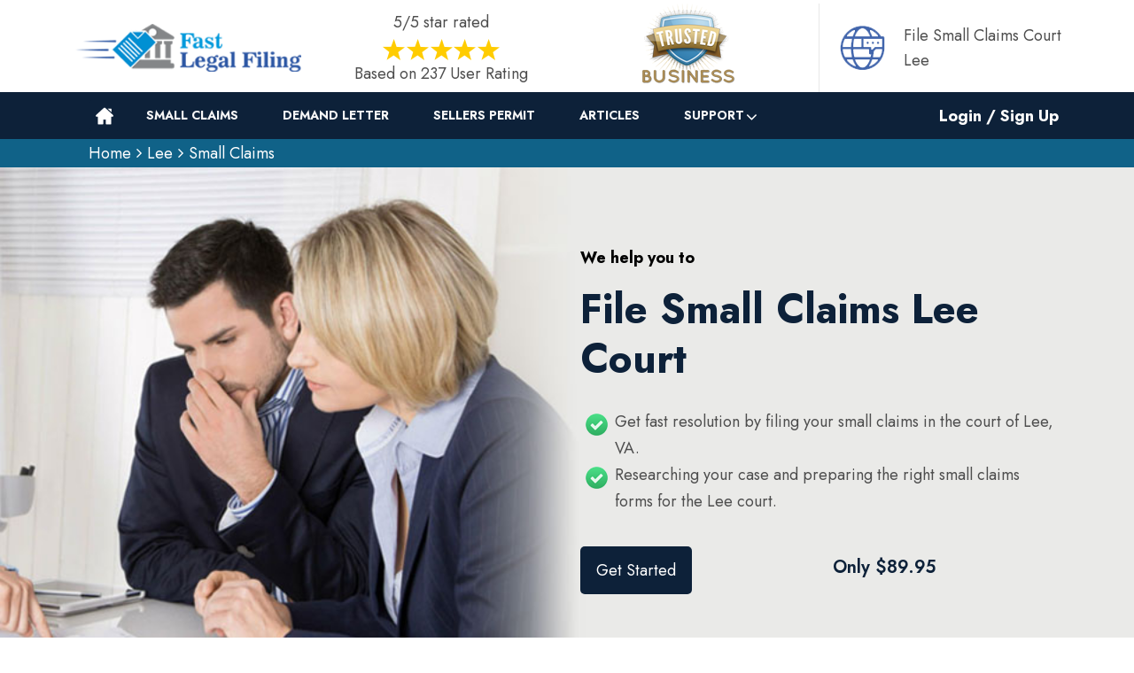

--- FILE ---
content_type: text/html
request_url: https://www.fastlegalfiling.com/small-claims/lee/
body_size: 50957
content:
<!DOCTYPE html>
<html lang="en">

<head>
     
<!-- Google Tag Manager -->
<script>(function(w,d,s,l,i){w[l]=w[l]||[];w[l].push({'gtm.start':
new Date().getTime(),event:'gtm.js'});var f=d.getElementsByTagName(s)[0],
j=d.createElement(s),dl=l!='dataLayer'?'&l='+l:'';j.async=true;j.src=
'https://www.googletagmanager.com/gtm.js?id='+i+dl;f.parentNode.insertBefore(j,f);
})(window,document,'script','dataLayer','GTM-K86PQ8C');</script>
<!-- End Google Tag Manager -->
<script type="text/javascript">
    (function(c,l,a,r,i,t,y){
        c[a]=c[a]||function(){(c[a].q=c[a].q||[]).push(arguments)};
        t=l.createElement(r);t.async=1;t.src="https://www.clarity.ms/tag/"+i;
        y=l.getElementsByTagName(r)[0];y.parentNode.insertBefore(t,y);
    })(window, document, "clarity", "script", "p3yau7jyws");
  </script>

    <meta name="viewport" content="width=device-width, initial-scale=1.0">
    <link rel="shortcut icon" href="/images/favicon.png" type="image/x-icon">
    <link rel="stylesheet" href="https://maxcdn.bootstrapcdn.com/bootstrap/4.4.1/css/bootstrap.min.css"><link rel="preconnect" href="https://fonts.googleapis.com">
<link rel="preconnect" href="https://fonts.gstatic.com" crossorigin>
<link href="https://fonts.googleapis.com/css2?family=Jost:ital,wght@0,100..900;1,100..900&family=Plus+Jakarta+Sans:ital,wght@0,200..800;1,200..800&display=swap" rel="stylesheet">
    <link rel="stylesheet" href="https://cdnjs.cloudflare.com/ajax/libs/font-awesome/4.7.0/css/font-awesome.min.css">
        <link rel="stylesheet" href="/style.css?v=4">
    <link rel="stylesheet" href="/new-style.css?v=2">
    <script src="https://code.jquery.com/jquery-3.1.1.min.js"></script>
    <meta name="google-site-verification" content="AtP3zK8hBDBxII8ESE4kOJH3uAAKl8dJlPIWLObn9PQ" />
    <!-- Global site tag (gtag.js) - Google Analytics -->
 
  <title>File Small Claims in Lee, VA Court - Fast Legal Form Filing</title>
<meta name="description" content="File Your Small Claims in Lee, VA Court Online with Fast Filing Process. Full preparation of small claims for Lee Court, and get fast resolution." />
<meta name="keywords" content="file small claims in Lee, file a small claim Lee, small claims courts Lee" />
 <meta name="robots" content="index, follow">
    <meta http-equiv="Content-Type" content="text/html; charset=utf-8">
    <meta name="language" content="English">
    <meta name="revisit-after" content="7 days">
<link rel="canonical" href="https://www.fastlegalfiling.com/small-claims/lee/" />

<meta property="og:title" content="File Small Claims in Lee, VA Court - Fast Legal Form Filing" />
<meta property="og:description" content="File Your Small Claims in Lee, VA Court Online with Fast Filing Process. Full preparation of small claims for Lee Court, and get fast resolution." />
<meta property="og:image" content="/userfiles/images/file-small-claims.jpg" />
<meta property="og:url" content="https://www.fastlegalfiling.com/small-claims/lee/" />
<meta property="og:type" content="article" />
 

  <meta name="twitter:card" content="Fast Legal Filing">
    <meta name="twitter:site" content="@">
    <meta name="twitter:description" content="File Your Small Claims in Lee, VA Court Online with Fast Filing Process. Full preparation of small claims for Lee Court, and get fast resolution.">
    <meta name="twitter:title" content="File Small Claims in Lee, VA Court - Fast Legal Form Filing">
    <meta name="twitter:image" content="https://www.fastlegalfiling.com/userfiles/images/file-small-claims.jpg">

</head>

<body>  
    <!-- Google Tag Manager (noscript) -->
<noscript><iframe src="https://www.googletagmanager.com/ns.html?id=GTM-K86PQ8C"
height="0" width="0" style="display:none;visibility:hidden"></iframe></noscript>
<!-- End Google Tag Manager (noscript) -->

   
  <header id="header">

  <div class="header-top-2">
    <div class="container">
      <div class="row">
        <div class="col-lg-3 col-6 col-md-3">
          <a href="/" class="brand-logo">
            <img style="width: 100%;" src="/images/logo.png" alt="fast legal form filing Lee">
          </a>
        </div>
        <div class="col-lg-3 col-6 col-md-3 text-center raiting">
          <div class="star-text">
            <p class="mb-0">5/5 star rated</p>
            <img src="/images/5-star-rating.png" alt="online form filing experts Lee">
            <p class="mb-0">Based on 237 User Rating</p>
          </div>
        </div>
        <div class="col-lg-3 col-6 col-md-3 single-item d-none d-lg-block d-md-block">
          <div class="icon">
            <span class="icon-fast"><a href="/"><img src="/images/trusted.png" alt="form filing service Lee" style=" margin-left: 70px; padding-bottom:10px;"></a></span>
          </div>
          <!--<div class="text">-->
          <!--    <p>Los Angeles, California</p>-->
          <!--</div>-->
        </div>
        <div class="col-lg-3 col-6 col-md-3 single-item d-none d-lg-block d-md-block">
          <div class="icon">
            <span class="icon-fast"><img src="/images/web.png" alt="get help with online form filing Lee"></span>
          </div>
          <div class="text">
           <p>File Small Claims Court Lee</p>
          </div>
        </div>
      </div>
    </div>
  </div>
  <nav class="navbar navbar-expand-lg navbar-light ">
    <div class="container">
       <button class="navbar-toggler" type="button" data-toggle="collapse"
        data-target="#navbarSupportedContent" aria-controls="navbarSupportedContent" aria-expanded="false"
        aria-label="Toggle navigation">
        <span class="navbar-toggler-icon"></span>
      </button>

      <div class="collapse navbar-collapse" id="navbarSupportedContent">
        <ul class="navbar-nav mr-auto">
          <li class="nav-item active">
            <a class="nav-link nav-link-icon" href="/legal-filing/lee/"><img src="/images/home.png" alt="form filing professional near you in Lee"></a>
          </li>

        
         <li class="nav-item">
            <a class="nav-link" href="/small-claims/lee/">Small Claims</a>
          </li>
          <li class="nav-item">
            <a class="nav-link" href="/demand-letter/lee/"> Demand Letter</a>
          </li>
          
           <li class="nav-item">
            <a class="nav-link" href="/sellers-permit/lee/"> Sellers Permit</a>
          </li>
          <li class="nav-item">
            <a class="nav-link" href="/articles/">Articles</a>
          </li>
         
          <li class="nav-item dropdown">
               <a href="javascript:void(0)" class="nav-link"> Support</a>
              <ul class="dropdown-menu">
                <li><a class="dropdown-item" href="/contact-us/">Contact Us</a></li>
              <li ><a class="dropdown-item" href="/small-claims-faq/">Small Claims FAQ</a></li>
              </ul>
          </li>
        </ul>
      </div>
      <div class="header-lawer-right float-right d-none">

        <div class="button">
          <a href="/dba-form/">Apply For DBA</a>
        </div>
      </div>
      <div class="header-top-phn">
          <p><b><a href="https://app.fastlegalfiling.com/login.php/">Login / Sign Up</a></b></p>
        </div>
    </div>

  </nav>
</header>	

   <section class="breadcrumb">
<div class="container">
<div class="col-sm-12 innerPage">
<p class="text-left m-0" style="margin-top:10px"><a href="/">Home</a> <i class="fa fa-angle-right"
                    aria-hidden="true"></i> <a href="/legal-filing/lee/">Lee</a> <i
                    class="fa fa-angle-right" aria-hidden="true"></i> <a href="/small-claims/lee/">Small Claims</a></p>
</div>
</div>
</section>

<section class="banner-inner-name banner-small-claims">
<div class="container">
<div class="row">
<div class="col-sm-6">&nbsp;</div>

<div class="col-sm-6">
<div class="banner_text_inner">
<p><strong>We help you to</strong></p>

<h1 style="font-size: 59px; line-height:56px; padding-bottom: 20px; ">File Small Claims Lee Court</h1>

<ul class="banner_ul">
	<li><img alt="best small claims filing" src="/userfiles/images/sub/check-mark.png" style="width: 39px; height: 36px;" />Get fast resolution by filing your small claims in the court of Lee, VA.</li>
	<li><img alt="online small claims filing service near me" src="/userfiles/images/sub/check-mark.png" style="width: 39px; height: 36px;" /> Researching your case and preparing the right small claims forms for the Lee court.</li>
</ul>

<div class="mian-btn-cn">
<div class="row">
<div class="col-sm-6">
<div class="de-banner-btn"><a href="https://app.fastlegalfiling.com/small-claims-filing/" target="_self">Get Started</a></div>
</div>

<div class="col-sm-6">
<h3>Only $89.95</h3>
</div>
</div>
</div>
</div>
</div>
</div>
</div>
</section>


<section>
<div class="top-feature text-center">
<div class="container">
<div class="row">
<div class="col-lg-4 col-md-6 col-sm-4 col-12">
<div class="single-feature clearfix"><img alt="online small claims filing experts Lee" class="tran3s" src="/userfiles/images/sub/img1.png" />
<div class="text">
<p><strong>Fill out a simple and secure Lee small claims court form. </strong></p>
</div>

<p><!-- /.text --></p>
</div>
<!-- /.single-feature --></div>
<!-- /.col- -->

<div class="col-lg-4 col-md-6 col-sm-4 col-12">
<div class="single-feature clearfix"><img alt="Online small claims Filing to Save Time And Money in Lee" class="tran3s" src="/userfiles/images/sub/img2.png" />
<div class="text ">
<p><strong>Expert staffwill review, research, and prepare your case for Small Claims Court Lee.</strong></p>
</div>

<p><!-- /.text --></p>
</div>
<!-- /.single-feature --></div>
<!-- /.col- -->

<div class="col-lg-4 d-md-none d-lg-block col-sm-4 col-12">
<div class="single-feature clearfix"><img alt="Lee trusted small claim filing experts" class="tran3s" src="/userfiles/images/sub/img3.png" />
<div class="text">
<p><strong>Once your Small Claims paper is drafted, we will send you the documents with instructions.</strong></p>
</div>
<!-- /.text --></div>
<!-- /.single-feature --></div>
<!-- /.col- --></div>
<!-- /.row --></div>
<!-- /.container --></div>
</section>

<section class="my-0 mb-auto w-full bg-white top-0 sticky z-10 section-sticky-button">
<div class="CTA_container__eW89X">
<p class="typo_size__2xs typo_color_defaultColor undefined undefined"><b>We help you with your Lee small claims court lawsuit.</b></p>
<a class="jsx-3955530878 button Button_button__dVmAT Button_primaryButton__q3X5h" href="https://app.fastlegalfiling.com/small-claims-filing/">Get Started</a></div>
</section>

<section class="main-content-wrap">
<div class="container">
<div class="row">
<div class="col-sm-8">
<div class="row">
<div class="main-content col-sm-12 pt-0">
<h2>What is Small Claims Court Lee?</h2>

<p>Small Claims Court Lee is a special court for you to resolve disputes involving small amounts of money up to $2500. And usually, you don’t have to hire small claims attorneys to resolve the dispute. The maximum amount you can sue in Small Claims Court Lee depends on your status as an individual or a business entity. For example if you are Individuals or sole proprietors then you can file a claim for up to $12,500 per case, but for Corporations, LLCs, partnerships, or other business entities, you can file a claim for up to $6,250 per case.</p>

<p>When taking someone to small claims court in Lee, it is essential to understand key details about the small claims process and requirements on how to file a small claims in Lee.</p>

<h3>Lee small claims court paperwork</h3>

<p>The small claims court paperwork in Lee must be completed accurately to initiate your case and comply with local regulations. If you're unsure about the small claims paperwork, our experts can help you file small claims online accurately and without any mistakes.</p>

<h3>Lee small claims court fees</h3>

<p>In Lee small claims court, the minimum small claims court cost is $30 and it is applicable when the claim amount is $1,500 or less.</p>

<p>Small claims court fees structure</p>

<ul>
	<li>$30 for claims up to $1,500</li>
	<li>$50 for claims between $1,500.01 and $5,000</li>
	<li>$75 for claims between $5,000.01 and $12,500</li>
</ul>

<p>One thing you need to know is that if you have filed more than 12 small claims cases in the past 12 months, the filing fee increases to $100 per case, regardless of the claim amount.</p>

<p><img src="https://www.fastlegalfiling.com/imggen/lee-file-small-claims.webp" alt="Lee File Small Claims" loading="lazy" /></p>

<h3>What are the Disputes that might be resolved in Lee Small Claims Court?</h3>

<p>The types of disputes you can find resolution in the Small Claims Court of Lee are:</p>

<ul>
	<li><strong>Unpaid Debts: </strong>When someone owes you money but hasn't returned the payment despite your attempts to collect. You can <a href="https://app.fastlegalfiling.com/small-claims-filing/">file a small claims case online</a>&nbsp;that could help you recover the owed amount.</li>
	<li><strong>Property Damage:</strong> If someone damaged your property and he refuses to cover the repair or replacement costs then instead of findingsmall claims property damage lawyer you can take him to small claims court yourself.</li>
	<li><strong>Breach of Contract:</strong> Taking a company to small claims court is a quick option if the compnay has violated the terms of a contract you hold with them. For example, initiating a small claims case might be a way to seek reparations if the company fails to meet promised goods or services.</li>
	<li><strong>Personal Injury:</strong> If you happened to an event likea car accident, leading to medical expenses and other financial burdens, you should take them to the small claims court for a <strong>small injury claims</strong> to get a compensation.</li>
	<li><strong>Security Deposit Disputes:</strong> If you're a tenant and you believe that your landlord has unfairly withheld your security deposit. You can take them to the small claims court ofLee.</li>
</ul>

<p>If you want to file a small claims court case online, it is important to know that small claims court procedures aim to schedule hearings within a window of 30 to 40 days following the submission of the plaintiff's claim. Hearings are never set sooner than 20 days or beyond 60 days from the date of filing, while the majority of cases are heard on weekdays in Lee, VA.<br />
<br />
&nbsp;</p>

<h2>Small Claims Forms&nbsp;Lee&nbsp;</h2>
&nbsp;

<table class="iner_tbl">
	<thead>
		<tr>
			<th>Form Name</th>
			<th>Form Number</th>
			<th>Purpose of the Form</th>
		</tr>
	</thead>
	<tbody>
		<tr>
			<td>Plaintiff’s Claim and ORDER to Go to Small Claims Court</td>
			<td>SC-100</td>
			<td>To initiate a small claims case and provide details about the claim, defendant, and the amount sought.</td>
		</tr>
		<tr>
			<td>Other Plaintiffs or Defendants</td>
			<td>SC-100A</td>
			<td>For cases involving multiple plaintiffs or defendants to be listed alongside the primary claim.</td>
		</tr>
		<tr>
			<td>Fictitious Business Name Declaration</td>
			<td>SC-103</td>
			<td>Required for businesses operating under a fictitious name when filing a claim.</td>
		</tr>
		<tr>
			<td>Proof of Service</td>
			<td>SC-104</td>
			<td>To confirm the defendant was served with the claim and summons via certified mail or personal service.</td>
		</tr>
		<tr>
			<td>Authorization to Appear on Behalf of Party</td>
			<td>SC-109</td>
			<td>Allows someone to represent the party in court if the individual cannot attend.</td>
		</tr>
		<tr>
			<td>Notice of Appeal in Small Claims Case</td>
			<td>SC-140</td>
			<td>Used to file an appeal if you are not satisfied with the small claims court decision.</td>
		</tr>
		<tr>
			<td>Request for Dismissal</td>
			<td>SC-150</td>
			<td>Used to request the dismissal of</td>
		</tr>
	</tbody>
</table>

<h3>Who Can File&nbsp;Small Claim in Lee, VA?</h3>

<p>Anyone who is at least 18 years old can file a small claims in&nbsp;Lee court. Individuals and businesses can file a small claims case if they are seeking compensation for money owed. So, Landlords, Tenants, Businesses, Employees and consumers can file small claims directly in the&nbsp;Lee court without hiring a lawyers for small claims.&nbsp;In most states, minors must be represented by a parent or guardian, and lawyers are usually not allowed to represent clients in small claims court. The exact rules and maximum claim amount vary by state, so it’s important to check local court guidelines.<br />
&nbsp;</p>

<h3>Small Claim Lee Court Forms</h3>

<h3>What are Statutes of Limitation for Small Claims Filing in Lee, VA?</h3>

<p>The statutes of limitations carry significant importance prior to initiating a small claims case as they define the permissible timeframe for pursuing legal action. Essentially, they establish a cutoff point by which a plaintiff must file their claim. Should a plaintiff miss this window stipulated by the statute of limitations, their claim might be precluded from being considered within the legal system.</p>

<p>For small claims matters, the statute of limitations is contingent on both the state and the nature of the claim. For instance, in California, the statute of limitations for a <strong>Small Claims Case</strong> rooted in a written contract spans two years, whereas in New York, it extends to six years. It is paramount to comprehend the relevant statute of limitations pertinent to your specific case before proceeding with a claim, as submitting a claim after the statute of limitations has lapsed could lead to the dismissal of the case.</p>

<p>All in all, comprehending the applicable statute of limitations for your small claims case holds pivotal significance in guaranteeing that your case receives consideration within the legal framework and that you maintain a solid legal stancein Lee, VA.</p>

<h3>Where to File for Small Claims Courtin Lee, VA?</h3>

<p>After concluding that small claims court is the suitable venue for addressing your case, the subsequent task entails is identifying the appropriate county for filing your claim. The designation of "venue" in a court case hinges on various factors and is contingent on the nature of your claim. For instance, if your case pertains to a car accident, the suitable venue generally corresponds to the county where the defendant resides or where the accident transpired. In scenarios involving contracts, the proper venue is typically the county in which the contract was establishedin Lee, VA. If you require aid in ascertaining the correct county for initiating your claim, many counties offer the services of small claims advisors who can provide guidance.</p>

<h3>Quick Steps of Lee small claims court process:</h3>

<p><strong>Step 1: Identify the Correct Defendants:</strong></p>

<p>"Defendant" (the individual or entity you believe owes you money). You can sue multiple defendants for the same incident or contract.</p>

<p><strong>Step 2: Determine the Exact Amount of Your Small Claim</strong></p>

<p>Determining the exact small Within small claims court, the monetary claim is restricted to a maximum of $10,000. Precisely establishing the sum you intend to recover is crucial. While this might seem straightforward, it can be intricate in some instances. For instance, if your claim is centered on repair costs, multiple estimates should be obtained to guide the judge's decision. In cases involving replacement costs, the judge might consider the current value of the lost or damaged item rather than the cost of replacementin Lee, VA.</p>

<p><strong>Step 3: Send a Demand Letter</strong></p>

<p>Before proceeding to sue, small claims court regulations typically require you to request payment from the opposing party. This involves sending a certified letter demanding payment. Copies of this <a href="/demand-letter/lee/"><strong>Demand Letter</strong></a>, certified mail receipts, and return receipt postcards should be retained for future reference and submission.</p>

<p><strong>Step 4: Decide Where to File Your Case</strong></p>

<p>Selecting the appropriate court for your case is essential as different courts might have distinct forms and procedures. Filing your case in the correct jurisdiction is vital to avoid dismissal. You typically need to file in the justice court serving the location where the defendant lives, works, does business, or where the incident occurred.</p>

<p><strong>Step 5: Prepare Your Small Claims Affidavit of Complaint</strong></p>

<p>The Small Claims Affidavit of Complaint, or Complaint, initiates the case and outlines key details such as the plaintiff, defendant, the amount claimed, and the rationale for suing.</p>

<p><strong>Step 6: File Your Complaint with the Court</strong></p>

<p>After a minimum waiting period of fifteen days from the demand letter, the Small Claims Complaint can be filed with the court.</p>

<p><strong>Step 7: Serve the Defendant with the Summons and Complaint</strong></p>

<p>Serving the defendant with the summons and complaint is a requisite for case progression. This can be accomplished through certified mail, personal service, or using a process server.</p>

<p><strong>Step 8: Attend the Hearing</strong></p>

<p>Upon successful service of the defendant, a hearing date is scheduled. During this hearing, you present your case and supporting evidence.</p>

<p><strong>Step 9: Receive the Court's Decision</strong></p>

<p>Following the hearing, the judge reviews the evidence and delivers a ruling.</p>

<p><strong>Step 10: Collect the Judgment</strong></p>

<p>If your case is successful, you must collect the judgment. This could entail actions like garnishing wages, placing liens on property, or other legal measures.</p>

<h3>How much does it cost to file a small claimin Lee, VA?</h3>

<p>The cost or fee associated with small claims court can exhibit significant variability based on the state and jurisdiction involved. It's crucial to consult your local court for precise information about the fees tied to your specific casein Lee, VA. Below is a general overview of common fees commonly encountered in United States small claims courts:</p>

<ul>
	<li><strong>Filing Fee: </strong>This fee is obligatory when the plaintiff initiates a claim with the court. The amount fluctuates broadly, spanning from approximately $15 to over $200, contingent on the state and the claim's value.</li>
	<li><strong>Service Fee:</strong> A fee is required to facilitate the defendant's receipt of court documents. The cost ranges between approximately $20 and $100, determined by the type of service required.</li>
	<li><strong>Mediation Fee: </strong>Some courts offer mediation as an alternative to trial. If parties opt for mediation, a fee might be associated with this service.</li>
	<li><strong>Transcript Fee:</strong> Acquiring a transcript of the court hearing could incur a fee if desired by a party.</li>
	<li><strong>Appeal Fee:</strong> Should a party choose to challenge a decision from the small claims court, an extra fee might apply in conjunction with the appeals process.</li>
</ul>

<p>Engaging with your local court will provide precise insights into the costs relevant to your case.</p>

<h3>What are the Rules/Tips to effectively represent yourself at theLeeSmall Claims Court?</h3>

<p>Participating in your hearing or trial undoubtedly ranks among the most crucial and anxiety-inducing phases of your case. Yet, equally significant is the substantial groundwork that precedes the trial. In fact, the majority of cases hinge on the preparation carried out well before the courtroom proceedings commence. Commence your planning for the hearing or trial right from the outset of your casein Lee, VA.</p>

<ul>
	<li><strong>Familiarize yourself with applicable laws and rules:</strong> Master the laws and regulations pertinent to your case. Understanding your legal context is essential before making any decisions.</li>
	<li><strong>Don't Surrender Without understanding ing the Implications:</strong> Resist the urge to give up without comprehending the potential ramifications. Fully grasp the consequences before making any decisions.</li>
	<li><strong>Maintain Comprehensive and Timely Written Submissions:</strong> Ensure that all written documents you submit are thorough, orderly, and submitted on time. Neatness and punctuality can significantly impact your presentation.</li>
	<li><strong>Attend Hearings and Arrive Early:</strong> Attend all scheduled hearings, arriving at the courthouse ahead of time. Punctuality demonstrates your commitment and respect for the proceedings.</li>
	<li><strong>Organize Your Files:</strong> Bring your case files to court, organized in a coherent manner. This allows you to access relevant information swiftly during the proceedings.</li>
	<li><strong>Present Evidence and Witnesses:</strong> Have your evidence and witnesses prepared for presentation. Well-prepared evidence and credible witnesses can bolster your case.</li>
	<li><strong>Comprehend the Proceedings:</strong> At all times, strive to understand the events unfolding during the proceedings. This understanding will empower you to make informed decisions and responses.</li>
</ul>

<p>By following these guidelines, you can enhance your ability to present your case effectively and navigate the complexities of the legal process.</p>

<h3>How Small Claims filing can help youin Lee, VA?</h3>

<p>If you need to file a small claim in the court, you can do so quickly and easily online through the <strong>Small Claim Filing Company</strong>. Our online process is the fastest way to file your small claim and get the process started. Rather than spending your own time and energy on a small claim, let us take care of it for you. We are well-educated in the Small Claims Court System and can file your claim on your behalf, giving you peace of mind and freeing you from worriesin Lee, VA.</p>

<p>Our services include filing your small claim in the relevant court and providing proof of completion once the task is done. With our policy, individuals and companies can trust that their small claims will be handled with care and expertise</p>

<p>If you decide to file a small claims case, <strong>Small Claims filing</strong> can assist you as;</p>

<ul>
	<li><strong>Determine the appropriate court</strong>Determining the appropriate court is the first step in filing a small claim case. Small claims cases are filed in the district court of the county where the defendant resides or where the cause of action arose. <strong>Small Claims filing</strong> will find the district court for your county.</li>
	<li><strong>Prepare your case</strong>We will prepare you case and guide you how important it is to gather all the necessary evidence and documentation to support your claim before filing your case. This may include contracts, receipts, invoices, and other relevant documents. You should also prepare a written statement explaining the details of your claim and the amount you are seeking.</li>
	<li><strong>Complete the necessary forms</strong>Once you provided us all the necessary information, <strong>Small Claims filing</strong> will complete the necessary forms to file your case within 5 days. You will need to file a Small Claims Complaint form, which we will also guide you. All you will need to provide us is the information about the parties involved, the amount of your claim, and the basis for your claim.</li>
	<li><strong>File your case</strong> After completion of the necessary small claim forms, <strong>Small Claims filing</strong> will file your case with the appropriate district court. You will need to pay us a filing fee at the time of filing, which is $89.95. Once your case is filed, the court will issue a summons to the defendant, informing them of the lawsuit and the date and time of the hearing. We will serve your court documents to the defendant either via sheriff or certified mail service and provides you with the proof of service or non service.</li>
</ul>
</div>
</div>
</div>

<div class="col-sm-4">
<div class="single-sidebar">
<div class="single-pricing-box text-center">
<div class="inner sidebar-info">
<p>Customer satisfaction is our first priority</p>

<div class="sidebar-img"><img alt="24/7 online small claim filing service Lee" src="/userfiles/images/trusted.png" style="" /> <img alt="online small claim filing team near me Lee" src="/userfiles/images/guarantee.png" style="" /></div>
</div>
</div>
<!--End Single sidebar--><!--End Single sidebar--></div>

<div class="single-sidebar">
<div class="sidebar-block">
<div class="sidebar-heading">
<h3>Related Post</h3>
</div>

<div class="sidebar-content">
<div style="width: 100%">
<ul>
	<li><a href="/how-to-write-a-demand-letter/">How to Write a Demand Letter?</a></li>
</ul>
</div>
</div>
</div>
</div>

<div class="sidebar-block">
<div class="sidebar-heading">
<h3>Lee Map</h3>
</div>

<div class="sidebar-content">
<div style="width: 100%"><iframe frameborder="0" height="300" marginheight="0" marginwidth="0" scrolling="no" src="https://maps.google.com/maps?width=100%&amp;height=600&amp;hl=en&amp;q=Lee%20&amp;ie=UTF8&amp;t=&amp;z=14&amp;iwloc=B&amp;output=embed" width="100%">km radius map</iframe></div>
</div>

<div class="wiki-infomation">
<p></p>
</div>
</div>
</div>
</div>
</div>
</section>

<section class="our_faqs">
<div class="container">
<h3><strong>Frequently Asked Questions</strong></h3>

<div class="row">
<div class="col-md-6">
<div class="accordion" id="accordionExample">
<div class="card">
<div class="card-header" id="headingOne">
<h3 class="mb-0"><button aria-controls="collapseOne" aria-expanded="true" class="btn btn-link btn-block text-left" data-target="#collapseOne" data-toggle="collapse" type="button">Is it mandatory to send Demand Letter before filing in Small Claims Texas?</button></h3>
</div>

<div aria-labelledby="headingOne" class="collapse show" data-parent="#accordionExample" id="collapseOne">
<div class="card-body">If you are looking to clear a debt and receive payment, you may need to write a formal demand letter. Writing a demand letter is an essential step in resolving a dispute and potentially taking the matter to small claims court.</div>
</div>
</div>

<div class="card">
<div class="card-header" id="headingTwo">
<h3 class="mb-0"><button aria-controls="collapseTwo" aria-expanded="false" class="btn btn-link btn-block text-left collapsed" data-target="#collapseTwo" data-toggle="collapse" type="button">What will happen if defendant does not respond to the demand letter?</button></h3>
</div>

<div aria-labelledby="headingTwo" class="collapse" data-parent="#accordionExample" id="collapseTwo">
<div class="card-body">You have to wait at least for 15 days starting from the date on which demand letter was delivered to the defendant. If the defendant did not respond within 15 days after receiving the letter then you will have the option to file a small claim against him/her.</div>
</div>
</div>

<div class="card">
<div class="card-header" id="headingThree">
<h3 class="mb-0"><button aria-controls="collapseThree" aria-expanded="false" class="btn btn-link btn-block text-left collapsed" data-target="#collapseThree" data-toggle="collapse" type="button">How long does it take for a small claims case to be resolved?</button></h3>
</div>

<div aria-labelledby="headingThree" class="collapse" data-parent="#accordionExample" id="collapseThree">
<div class="card-body">The time it takes for a small claims case to be resolved in Texas can vary by county. Generally, the court date is set within 45 days of filing, and you will receive notice of the date within a week or two.</div>
</div>
</div>
</div>
</div>

<div class="col-md-6">
<div class="accordion" id="accordionExample">
<div class="card">
<div class="card-header" id="headingFour">
<h3 class="mb-0"><button aria-controls="collapseFour" aria-expanded="false" class="btn btn-link btn-block text-left collapsed" data-target="#collapseFour" data-toggle="collapse" type="button">What if my small claims papers are not served before trial date?</button></h3>
</div>

<div aria-labelledby="headingFour" class="collapse" data-parent="#accordionExample" id="collapseFour">
<div class="card-body">If small claims papers are not served to defendant before trial date then you can contact court in order to obtain new trial date as it will cost nothing.</div>
</div>
</div>

<div class="card">
<div class="card-header" id="headingFive">
<h3 class="mb-0"><button aria-controls="collapseFive" aria-expanded="false" class="btn btn-link btn-block text-left collapsed" data-target="#collapseFive" data-toggle="collapse" type="button">What is the time limitation to serve small claim papers to defendant?</button></h3>
</div>

<div aria-labelledby="headingFive" class="collapse" data-parent="#accordionExample" id="collapseFive">
<div class="card-body">As per court’s instruction, small claim papers needs to be served to the defendant at least 15 days before trial date.</div>
</div>
</div>

<div class="card">
<div class="card-header" id="headingSix">
<h3 class="mb-0"><button aria-controls="collapseSix" aria-expanded="false" class="btn btn-link btn-block text-left collapsed" data-target="#collapseSix" data-toggle="collapse" type="button">What is minimum amount you can sue in for small claims?</button></h3>
</div>

<div aria-labelledby="headingSix" class="collapse" data-parent="#accordionExample" id="collapseSix">
<div class="card-body">Small claims court provides a cost-effective and efficient means for individuals to seek compensation for minor disputes, without having to go through the more expensive and time-consuming process of traditional litigation while there is no minimum amount for filing a claim in small claims court.</div>
</div>
</div>
</div>
</div>
</div>
</div>
</section>

<section class="bottom_bg" style="background-image:url(/userfiles/images/small-claims-disclaimer.webp)">
<div class="container">
<div class="section-title">
<h3>Disclaimer</h3>

<p><strong>Not a Legal Entity or Provider of Legal Advice</strong></p>
</div>

<div class="row">
<div class="col-md-12 center">
<div class="bottom_text">
<p>It is important to note that we are not a legal entity, law firm, or provider of legal advice. Fast Legal Filing is an online platform that assists individuals in preparing small claims and demand letters. Our services are intended to facilitate the process of creating these documents based on the information provided by users. However, we do not provide legal advice, legal representation, or engage in any attorney-client relationship.</p>
</div>
</div>
</div>
</div>
</section>

<section class="city-bottom">
<div class="container ">
<div class="row">
<div class="col-md-12">
<h2 class="con-mrg"><strong>Following are the Virginia Counties we serve For File Small Claims</strong></h2>

<div class="col-sm-12 mrg"><ul class="ul3"><li ><a href="/small-claims/accomack-county/">Accomack County Court</a></li><li ><a href="/small-claims/albemarle-county/">Albemarle County Court</a></li><li ><a href="/small-claims/alexandria-city-county/">Alexandria City County Court</a></li><li ><a href="/small-claims/alleghany-county/">Alleghany County Court</a></li><li ><a href="/small-claims/amelia-county/">Amelia County Court</a></li><li ><a href="/small-claims/amherst-county/">Amherst County Court</a></li><li ><a href="/small-claims/appomattox-county/">Appomattox County Court</a></li></ul><a class="go-next" href="/small-claims/virginia/counties/">View More</a></div>

<h2 class="con-mrg"><strong>Following are the Virginia Cities we serve For File Small Claims</strong></h2>

<div class="col-sm-12 mrg"><h3></h3><ul class="ul4"><li><a href="/small-claims/accomack/">Accomack</a></li><li><a href="/small-claims/albemarle/">Albemarle</a></li><li><a href="/small-claims/alexandria/">Alexandria</a></li><li><a href="/small-claims/alexandria-city/">Alexandria City</a></li><li><a href="/small-claims/alleghany/">Alleghany</a></li><li><a href="/small-claims/amelia/">Amelia</a></li><li><a href="/small-claims/amherst/">Amherst</a></li><li><a href="/small-claims/appomattox/">Appomattox</a></li></ul><a class="go-next1" href="/small-claims/virginia/cities/">View More</a></div>
</div>
</div>
</div>
</section>

   

    <footer>
    <section class="footer-area-top">
        <div class="container">
            <div class="row">
                <div class="col-lg-5">
                    <div class="single-footer-widget company-info-box">
                        <div class="footer-logo"><a href="/"><img alt="best form filing services near you Lee"
                                    data-img-size="(W)25px X (H)50px" src="/images/white-logo.png" /> </a></div>

                        <div class="footer-company-info-text">
                            <p>Fast Legal Form Filing has been engineered to assist individuals with common legal form
                                filing matters. Save Time &amp; Money on legal form filing issues such as DBA, Small
                                Claims, Trademarks, and much more!</p>
                        </div>

                        <div class="free-estimates-box d-none">
                            <div class="icon"><img alt="top rated online form filing experts in Lee" src="/images/cost.png" />
                            </div>

                            <div class="text">&nbsp;</div>
                        </div>
                    </div>
                </div>

                <div class="col-lg-3">
                    <div class="single-footer-widget martop50">
                        <div class="title">
                            <p>Useful Links</p>

                            <div class="decor"><span></span></div>
                        </div>

                        <div class="usefull-links">
                            <ul>
                                <li><a href="/legal-filing/lee/">Home</a></li>
                                <li><a href="/contact-us/">Contact Us</a></li>
                                <li><a href="/articles/">Articles</a></li>
                                <li style="display:none;"><a href="/refund/">Request for Refund</a></li>
                                <li><a href="/privacy-policy/">Privacy Policy</a></li>
                                <li><a href="/refund-policy/">Refund Policy</a></li>
                                <li><a href="/terms-of-service/">Terms of Service</a></li>
                            </ul>
                        </div>
                    </div>
                </div>

                <div class="col-lg-4">
                    <section class="plumbit_social single-footer-widget">
                        <div class="title">
                            <p>Contact Us</p>

                            <div class="decor"><span></span></div>
                        </div>

                        <div class="contact-detail">
                            <div class="cntct"><b>Email</b>

                                <p class="m-0">support@fastlegalfiling.com</p>
                            </div>
                        </div>

                        <div class="social-links">
                            <ul>
                              <li class="social--item social-fb"><a href="https://www.youtube.com/@fastlegalfiling" target="_blank" title="YouTube"><i
                                            class="fa fa-youtube" aria-hidden="true"></i></a></li>
                                <li class="social--item social-yt"><a href="https://web.facebook.com/fastlegalfiling/" target="_blank" title="Facebook"><i
                                            class="fa fa-facebook" aria-hidden="true"></i></a></li>
                            </ul>
                        </div>
                        <div class="footer-company-info-text1">
                            <p>FastLegalFiling.com is privately owned and operated and is not affiliated with any state
                                or federal government agency.</p>
                        </div>
                    </section>
                </div>
            </div>
            <div class="copyright-text">
<h6>Disclaimer:</h6>
                <p>The information provided on this site is not legal advice, does not constitute a lawyer
                    referral service, and no attorney-client or confidential relationship is or will be
                    formed by use of the site. In some states, the information on this website may be
                    considered a lawyer referral service. We are not a law firm or a substitute for an
                    attorney. The purchase and use of these materials is subject to the “Terms of Use” found
                    at FastLegalFiling.com website. Please reference the Terms of Use and the Supplemental
                    Terms for specific information related to your state. Your use of this website
                    constitutes acceptance of the Terms of Use, Supplemental Terms, Privacy Policy and
                    Cookie Policy. Do Not Sell My Personal Information</p>
            </div>
        </div>
    </section>

    <section class="footer-bottom-area">
        <div class="container">
            <div class="row">
                <div class="col-xl-12 col-lg-12 col-md-12 col-sm-12">
                    <div class="footer-bottom-content">
                        <p>© Copyright <script>document.write(new Date().getFullYear())</script> <a href="/"> Fast Legal Filing</a> All Rights Reserved.</p>
                    </div>
                </div>
            </div>
        </div>
    </section>
</footer>	
      <script type="application/ld+json">
    {
      "@context": "https://schema.org",
      "@type": "NewsArticle",
      "headline": "Small Claims Lee",
      "image": "https://www.fastlegalfiling.com/userfiles/images/file-small-claims.jpg",
      "datePublished": "2020-03-28T08:00:00+08:00",
      "dateModified": "2024-03-18T08:00:00+11:30",
      "author": [
        {
          "@type": "Person",
          "name": "Fast Legal Filing",
          "url": "https://www.fastlegalfiling.com/"
        }
      ]
    }
  </script><script type="application/ld+json">
    {
      "@context": "https://schema.org",
      "@type": "BreadcrumbList",
      "itemListElement": [
        {
          "@type": "ListItem",
          "position": 1,
          "item": {
            "@id": "https://www.fastlegalfiling.com/small-claims/lee/",
            "name": "Fast Legal Filing"
          }
        }
      ]
    }
  </script><script type="application/ld+json">
    {
      "@context": "https://schema.org",
      "@type": "Organization",
      "name": "Fast Legal Filing",
      "legalName": "Fast Legal Filing",
      "alternateName": "Fast Legal Filing",
      "url": "https://www.fastlegalfiling.com/",
      "logo": "https://www.fastlegalfiling.com/images/logo.png",
      "foundingDate": "2020",
      "founders": [
        {
          "@type": "Person",
          "name": "Fast Legal Filing"
        }
      ],
      "address": {
        "@type": "PostalAddress",
          "postalCode": "00000",
          "streetAddress": "Lee, VA",
          "addressLocality": "Lee, VA",
          "addressRegion": "Lee, VA",
          "addressCountry": "US"
      },
      "contactPoint": {
        "@type": "ContactPoint",
        "contactType": "customer support",
        "telephone": "000-000-0000"
      },
      "sameAs": [
        "https://www.facebook.com/",
        "https://www.youtube.com/"
      ]
    }
  </script><script type="application/ld+json">
    {
      "@context": "http://schema.org/",
      "@type": "Product",
      "name": "Small Claims Lee",
      "image": "https://www.fastlegalfiling.com/userfiles/images/file-small-claims.jpg",
      "description": "File Your Small Claims in Lee, VA Court Online with Fast Filing Process. Full preparation of small claims for Lee Court, and get fast resolution.",
      "brand": {
        "@type": "Brand",
        "name": "Fast Legal Filing"
      },
      "sku": "0",
      "gtin8": "0",
      "gtin13": "0",
      "gtin14": "0",
      "mpn": "0",
      "offers": {
        "@type": "AggregateOffer",
        "priceCurrency": "USD",
        "lowPrice": "10",
        "highPrice": "89",
        "offerCount": "7"
      },
      "aggregateRating": {
        "@type": "AggregateRating",
        "ratingValue": "4.9",
        "bestRating": "5",
        "worstRating": "3",
        "ratingCount": "253"
      },
  
      "review": {
        "@context": "http://schema.org/",
        "name": "Best Rating",
        "@type": "Review",
        "reviewBody": "Could not get any help anywhere at the courthouse and was referred to Fast Legal Form Filing by my expert. I submitted my case against a local dealership that sold me a lemon. Fast Legal Form Filing helped with all forms and their filing on time. Due the diligence and care provided, my case and all forms were filed correctly with Baltimore District Court and I obtain a judgment against them for the remaining repairs. Well worth the money and the time saved.",
        "author": {
          "@type": "Person",
          "name": "Margaret A"
        }
      }
    }
  </script><script type="application/ld+json">
    {
      "@context": "http://schema.org/",
      "@type": "Review",
      "author": {
        "@type": "Person",
        "name": "Margaret A"
      },
      "reviewBody": "Could not get any help anywhere at the courthouse and was referred to Fast Legal Form Filing by my expert. I submitted my case against a local dealership that sold me a lemon. Fast Legal Form Filing helped with all forms and their filing on time. Due the diligence and care provided, my case and all forms were filed correctly with Baltimore District Court and I obtain a judgment against them for the remaining repairs. Well worth the money and the time saved.",
      "itemReviewed": {
        "@type": "LocalBusiness",
        "name": "Fast Legal Filing",
        "priceRange": "$$",
        "telephone": "000-000-0000",
        "address": {
          "@type": "PostalAddress",
        "postalCode": "00000",
          "streetAddress": "Lee, VA",
          "addressLocality": "Lee, VA",
          "addressRegion": "Lee, VA",
          "addressCountry": "US"
        },
  
        "image": "https://www.fastlegalfiling.com/images/logo.png"
      },
      "reviewRating": {
        "@type": "Rating",
        "ratingValue": 5,
        "worstRating": 1,
        "bestRating": 5,
        "reviewAspect": "Ambiance"
      }
    }
  </script><script type="application/ld+json">
    {
      "@context": "http://schema.org",
      "@type": "WebSite",
      "url": "https://www.fastlegalfiling.com/",
      "potentialAction": {
        "@type": "SearchAction",
        "target": "https://www.fastlegalfiling.com/search/{search_key}",
        "query-input": "required name=search_key"
      }
    }
  </script>
   <script src="/js/custom.js?v=2"></script>
    <script src="https://cdnjs.cloudflare.com/ajax/libs/popper.js/1.12.9/umd/popper.min.js"
        integrity="sha384-ApNbgh9B+Y1QKtv3Rn7W3mgPxhU9K/ScQsAP7hUibX39j7fakFPskvXusvfa0b4Q" crossorigin="anonymous">
    </script>
    <script src="https://maxcdn.bootstrapcdn.com/bootstrap/4.0.0/js/bootstrap.min.js"
        integrity="sha384-JZR6Spejh4U02d8jOt6vLEHfe/JQGiRRSQQxSfFWpi1MquVdAyjUar5+76PVCmYl" crossorigin="anonymous">
    </script>
    

<script type="application/ld+json">
{
  "@context": "https://schema.org",
  "@type": "FAQPage",
  "mainEntity": [
    {
      "@type": "Question",
      "name": "Is it mandatory to send Demand Letter before filing in Small Claims Texas?",
      "acceptedAnswer": {
        "@type": "Answer",
        "text": "If you are looking to clear a debt and receive payment, you may need to write a formal demand letter. Writing a demand letter is an essential step in resolving a dispute and potentially taking the matter to small claims court."
      }
    },
    {
      "@type": "Question",
      "name": "What will happen if defendant does not respond to the demand letter?",
      "acceptedAnswer": {
        "@type": "Answer",
        "text": "You have to wait at least for 15 days starting from the date on which demand letter was delivered to the defendant. If the defendant did not respond within 15 days after receiving the letter then you will have the option to file a small claim against him/her."
      }
    },
    {
      "@type": "Question",
      "name": "How long does it take for a small claims case to be resolved?",
      "acceptedAnswer": {
        "@type": "Answer",
        "text": "The time it takes for a small claims case to be resolved in Texas can vary by county. Generally, the court date is set within 45 days of filing, and you will receive notice of the date within a week or two."
      }
    },
    {
      "@type": "Question",
      "name": "What if my small claims papers are not served before trial date?",
      "acceptedAnswer": {
        "@type": "Answer",
        "text": "If small claims papers are not served to defendant before trial date then you can contact court in order to obtain new trial date as it will cost nothing."
      }
    },
    {
      "@type": "Question",
      "name": "What is the time limitation to serve small claim papers to defendant?",
      "acceptedAnswer": {
        "@type": "Answer",
        "text": "As per court’s instruction, small claim papers needs to be served to the defendant at least 15 days before trial date."
      }
    },
    {
      "@type": "Question",
      "name": "What is minimum amount you can sue in for small claims?",
      "acceptedAnswer": {
        "@type": "Answer",
        "text": "Small claims court provides a cost-effective and efficient means for individuals to seek compensation for minor disputes, without having to go through the more expensive and time-consuming process of traditional litigation while there is no minimum amount for filing a claim in small claims court."
      }
    }
  ]
}
</script>

</body>

</html>

--- FILE ---
content_type: text/css
request_url: https://www.fastlegalfiling.com/style.css?v=4
body_size: 73723
content:
* {
    padding: 0;
    margin: 0;
}

body {
    font-family: "Jost", sans-serif;
    color: #4e4e4e;
    font-size: 18px;
    line-height: 30px;
    font-weight: 400;
}



h1 {
    font-size: 46px !important;
    font-weight: bold;
    
 
}
h2 {
    font-size: 30px !important;
     font-weight: bold;
    
     
}
section.main-content-wrap h2, h3 {
    color: #000;
}
.sidebar-block h3 {
    margin-bottom: 20px;
    color: #fff;
}
.banner-inner-name h3 {
    font-size: 20px !important;
     font-weight: bold;
       color:#000;
}
h3 {
    font-size: 24px !important;
     font-weight: bold;
      
}
h4 {
    font-size: 20px !important;
    font-weight: bold;
      
}
h5 {
    font-size: 18px !important;
}
h6 {
    font-size: 18px !important;
}
.main-content.col-sm-12.pt-0 h2 {
color:#000;
}

.main-content.col-sm-12.pt-0  h3 {
color:#000;
}

.main-content.col-sm-12.pt-0 strong {
    color: #000;
}
section.city-bottom h2 {
    color: #000;
}
.main-content.col-sm-12.pt-0 h4 {
color:#000;
}


.section-title {
    position: relative;
}
a.site-button.btnn.btn-hover-animation {
   
    font-size: 16px;
}

section.bottom_bg {
    color: #fff;
    position: relative;
    display: block;
    background-attachment: fixed;
    background-size: cover;
    background-position: center top;
    background-repeat: no-repeat;
    padding: 70px 0;
    z-index: 1;
}
section.bottom_bg:before {
    content: "";
    background: #000000c9;
    width: 100%;
    height: 100%;
    left: 0;
    right: 0;
    position: absolute;
    top: 0;
}
h3.listing_banner li {
    font-size: 20px;
    display: flex
;
    line-height: 35px;
    font-weight: normal !important;
    color: #000;
}
    h3.listing_banner ul {
    padding-bottom: 0 !important;
    margin-bottom: 0px !important;
}
a {
    -webkit-transition: all .4s ease-in-out;
    -moz-transition: all .4s ease-in-out;
    -o-transition: all .4s ease-in-out;
    transition: all .2s ease-in-out;
    text-decoration: none;
}
.navbar-collapse.show ~ .header-top-phn  {
    padding-bottom:15px;
    
}

a:hover {
    text-decoration: none;
}

.header-top {
    padding: 5px 0;
    background: #0d2139;
}

.header-top p {
    color: #ffffff;
    line-height: 24px;
    font-weight: 700;
    margin: 2px 0;
}

.padd-left {
    padding-left: 45px;
}
.header-top .header-top-adrs::before {
    /*position: absolute;*/
    /*top: -12px;*/
    /*left: -2000px;*/
    /*bottom: -26px;*/
    /*right: 15px;*/
    /*content: "";*/
    /*z-index: -1;*/
    /*background: #4165ac;*/
    /*-moz-transform: skew(25deg, 0deg);*/
    /*-webkit-transform: skew(25deg, 0deg);*/
    /*-o-transform: skew(25deg, 0deg);*/
    /*-ms-transform: skew(25deg, 0deg);*/
    /*transform: skew(25deg, 0deg);*/
    position: absolute;
    top: -12px;
    left: -2000px;
    bottom: -7px;
    right: 15px;
    content: "";
    z-index: -1;
    background: #0d2139;
    -moz-transform: skew(25deg, 0deg);
    -webkit-transform: skew(25deg, 0deg);
    -o-transform: skew(25deg, 0deg);
    -ms-transform: skew(25deg, 0deg);
    transform: skew(25deg, 0deg);
}


.header-top-adrs {
    position: relative;
    z-index: 1;
}

.header-top-adrs p img {
    padding-right: 10px;
    width: 30px;
}

.header-top .header-top-phn p {
    color: #ffffff;
    font-size: 18px;
    line-height: 24px;
    font-weight: 600;
    margin: 2px 0;
   text-align: end; 
}


.header-top-phn p{
    
    margin:0px;
}

.header-top .header-top-phn p img {
    padding: 0 5px 0 10px;
    width: 30px;
    height: 16px;
}

.header-top-phn p a {
    color: #fff;
   margin-left:20px;
}

.header-top-2 {
    background: #ffffff;
    padding: 4px 0 0px;
}

.header-top-2 .row {
    align-items: center;
}

/*aPPLY FOR dba*/
.dba-sidebar {
    padding: 20px 29px 26px 29px;
    border: 1px solid #ccc;
    margin-top: 30px;
}
.comodo {
    text-align: center;
    margin-top: 7px;
}
.ssl-comodo {
    margin-bottom: 20px;
}




/*location Banner*/

.b-image{
    background-image: url(/userfiles/images/file-dba-banner.jpg);
}
.breadcrumb-area.style3 {
    position: relative;
    display: block;
    background-attachment: scroll;
    background-position: center;
    background-repeat: no-repeat;
    background-size: cover;
    padding: 121px 0 40px;
    z-index: 10;
}
.breadcrumb-area .inner-content {
    position: relative;
    display: block;
}
.text-center {
    text-align: center!important;
   
}
.breadcrumb-area.style3 .sec-title-style2 {
    position: relative;
    display: block;
    margin-top: -9px;
    padding-bottom: 55px;
}
.breadcrumb-area.style3 .sec-title-style2 .title {
    position: relative;
    display: block;
    padding-top: 0;
    padding-bottom: 0;
    color: #ffffff;
    font-size: 48px;
    line-height: 54px;
    font-weight: 800;
    text-transform: uppercase;
    margin: 0 0 19px;
    font-family: 'Poppins', sans-serif;
}
.breadcrumb-area .title h1 {
    color: #ffffff;
    font-size: 50px;
    line-height: 70px;
    font-weight: 800;
    text-transform: uppercase;
}


.breadcrumb-area.style3 .sec-title-style2 .text {
    position: relative;
    display: block;
    padding-top: 24px;
}

.xs-padding-top-60px {
    padding: 60px 0px 60px 0px;
}

.bg-white {
    background-color: #fff!important;
}
.ul-manage h3 {
    margin-top: 20px;
    text-align: center;
    margin-bottom: 10px;
    border-top: 1px solid;
    padding-top: 12px;
}

.ul-manage li {
    margin-left: 45px;
        list-style-type: none;
}
.ul-manage ul li:before {
    content: '✓';
    margin-right: 6px;
}



.overlay-banner-content {
    padding: 50px;
}

.single-item .icon {
    width: 60px;
    text-align: right;
}

.single-item .text {
    padding-left: 20px;
}

.single-item .text p {
    margin: 0;
}

.single-item .icon,
.single-item .text {
    display: table-cell;
    vertical-align: middle;
}

.single-item {
    display: inline-block;
    border-right: 1px solid #e7e7e7;
}

.single-item:last-child {
    margin-right: 0;
    padding-right: 0;
    border: none;
}

.navbar {
    padding: 0;
    background:#0d2139;
}

.navbar-expand-lg .navbar-nav .nav-link {
    padding: 15px 15px;
    color: #f7f7f7;
    font-size: 14px;
    line-height: 22px;
    font-weight: 700;
    text-transform: uppercase;
    transition: all 500ms ease;
    -moz-transition: all 500ms ease;
    -webkit-transition: all 500ms ease;
    -ms-transition: all 500ms ease;
    -o-transition: all 500ms ease;
    font-family: "Jost", sans-serif;
    margin-right: 20px;
}

.navbar-expand-lg .navbar-nav .nav-link:hover,
.navbar-expand-lg .navbar-nav .nav-link:focus{
    color: #f8f8f8;
}

.navbar-expand-lg .navbar-nav .nav-link-icon {
    margin: 9px 15px;
    background: #0d2139;
    text-align: center;
    width: 35px;
    height: 35px;
    padding: 5px;
    border-radius: 4px;
}

.dropdown-menu {
    margin: 0;
    padding: 0;
    min-width:13rem;
    /*border-radius:5px!important;*/
}
.site__drpdwn .dropdown-menu {
    min-width:15rem;
}
.dropdown-menu .dropdown-item {
    /*border-bottom: 1px solid #eeeeee;*/
    padding: 0px 20px;
    font-size: 14px;
    line-height: 24px;
    font-weight: 500;
    padding: 13px 0px 13px 20px;
    /*border-radius:5px!important;*/
    white-space:normal;
}

.dropdown-menu .dropdown-item:active,
.dropdown-menu .dropdown-item:hover{
    /* color: #fff;
    padding-left: 30px;
    background-color:#0d2139;*/
    text-decoration:underline;
    border-radius:3px;
}

.navbar-expand-lg .navbar-nav .nav-link img {
    width: 20px;
    height: auto;
}

.button-box{
    width:135px;
}

/* .bg-light{
    background-color: #eaeaea !important;
} */

.header-lawer-right {
    margin-right: 24px;
}

.header-lawer-right .button a {
    position: relative;
    display: inline-block;
    padding-left: 15px;
    padding-right: 57px;
    background: transparent;
    color: #ffffff;
    font-size: 22px;
    line-height: 70px;
    font-weight: 700;
    text-transform: uppercase;
    font-family: 'Poppins', sans-serif;
    transition: all 500ms ease;
    z-index: 1;
}

.header-lawer-right .button a:before {
    /*position: absolute;*/
    top: 0;
    left: 35px;
    width: 100%;
    height: 100%;
    content: "";
    background: #0d2139;
    z-index: -1;
    -moz-transform: skew(-35deg, 0deg);
    -webkit-transform: skew(-35deg, 0deg);
    -o-transform: skew(-35deg, 0deg);
    -ms-transform: skew(-35deg, 0deg);
    transform: skew(-35deg, 0deg);
    transition: all 500ms ease;
}

.header-lawer-right .button a:after {
    position: absolute;
    top: 0px;
    left: -20px;
    width: 100%;
    height: 100%;
    content: "";
    background: #0d2139;
    z-index: -1;
    -moz-transform: skew(1deg, 0deg);
    -webkit-transform: skew(1deg, 0deg);
    -o-transform: skew(1deg, 0deg);
    -ms-transform: skew(1deg, 0deg);
    transform: skew(1deg, 0deg);
    transition: all 500ms ease;
}

.header-lawer-right .button .icon-login img {
    margin-right: 10px
}

.navbar-expand-lg .navbar-collapse::before {
    position: absolute;
    top: 0;
    left: -2000px;
    bottom: 0px;
    right: 0;
    content: "";
    background: #eaeaea;
    -webkit-box-shadow: 0px -2px 5px 1px #f8f8f8;
    box-shadow: 0px -2px 5px 1px #f8f8f8;
    z-index: -1;
}
.top-feature.text-center h4 {
    padding-top: 15px;
}
.banner-inner{
			background: url(/userfiles/images/banner/file-dba.jpg) no-repeat; background-size: cover;
			background-position: center center;
		}
		.banner-inner .row{
			min-height: 500px;
			align-items: center;
		}
		
		
		.banner-inner-marriage{
			background: url(/userfiles/images/marriage-name-change.jpg) no-repeat; background-size: cover;
			 background-position: center center;
		}
		
		.banner-inner-name{
			background: url(/userfiles/images/banner/legal-name-change.jpg) no-repeat; background-size: cover;
			background-position: center center;
		}
		.banner-inner-child{
			background: url(/userfiles/images/child-name-change.jpg) no-repeat; background-size: cover;
			background-position: center center;
		}
		.banner-inner-seller{
			background: url(/userfiles/images/banner/seller-permit.jpg) no-repeat; background-size: cover;
			background-position: center center;
		}
		.banner-inner-divorce{
			background: url(/userfiles/images/divorce-name-change.jpg) no-repeat; background-size: cover;
			background-position: center center;
		}
		.banner-inner-last{
			background: url(/userfiles/images/last-name-change.jpg) no-repeat; background-size: cover;
			background-position: center center;
		}
		.banner-inner-name .row{
			min-height: 500px;
			align-items: center;
		}
		.banner-inner-marriage .row{
			min-height: 500px;
			align-items: center;
		}
		.banner-inner-child .row{
			min-height: 500px;
			align-items: center;
		}
		.banner-inner-seller .row{
			min-height: 500px;
			align-items: center;
		}
		.banner-inner-divorce .row{
			min-height: 500px;
			align-items: center;
		}
		.banner-inner-last .row{
			min-height: 500px;
			align-items: center;
		}
		
		


.banner-demand-letter {
    	background: url(/userfiles/images/demand-letter.jpg) no-repeat; background-size: cover;
    background-position: center center;
}
.banner-small-claims {
    	background: url(/userfiles/images/small-claims-filing.jpg) no-repeat; background-size: cover;
    background-position: center center;
    padding: 30px 0;
}

.banner-demand-letter h3 {
    
        text-transform: capitalize;
} 

.banner-demand-letter h4{
    font-size: 33px;
    font-weight: lighter;
    
}
.banner_text_inner p {
    color: #000;
}

.banner {
    background-repeat: no-repeat;
    background-image: url(images/fast-legal-filing-banner.webp);
    background-size: cover;
    background-position: center center;
    width: 100%;
    height: 100%;
    opacity: 1;
    visibility: inherit;
    z-index: 20;
    position: relative;
}
.banner.HeroSec p{
     
    font-weight: bold;
}
.banner.HeroSec .btn-one{
        margin-top: 20px;
}
section.banner:before {
    content: '';
    position: absolute;
    background: #0d2139c2;
    width: 100%;
    height: 100%;
    top: 0;
    left: 0;
}

.banner .row {
    align-items: center;
    min-height: 570px;
}

.banner .title {
    display: inline-block;
    height: 50px;
    padding: 12px 40px;
    background: transparent;
    color: #4165ac;
    background-color: rgba(255, 255, 255, 1.0);
    font-size: 18px;
    line-height: 24px;
    font-weight: 600;
    border-radius: 5px;
    text-transform: capitalize;
    font-family: "Jost", sans-serif;
    z-index: 1;
}

.banner h1 {
    display: block;
    color: #ffffff;
    font-size: 46px;
    line-height: 1.1em;
    font-weight: 800;
    text-transform: capitalize;
    margin: 15px 0;
}

.banner .text {
    display: block;
    padding: 0;
    border: none;
        margin-top: 13px;
    color: #ffffff;
    font-size: 20px;
    line-height: 1.6em;
    font-weight: 400;
    letter-spacing: normal;
    text-transform: none;
    font-family: 'Nunito Sans', sans-serif;
    margin-bottom: 20px;
}

.banner .btn-one {
    display: inline-block;
    background: #00A5FF;
    color: #ffffff;
    font-size: 16px;
    line-height: 60px;
    font-weight: 700;
    text-transform: uppercase;
    font-family: 'Poppins', sans-serif;
    padding: 0 45px 0;
    border-radius: 5px;
    transition: all 500ms ease;
}

.banner .btn-one:hover {
    color: #ffffff;
    background: #1f8dc9;
}
.why-chose-us{
       padding: 80px 0px; 
           background-color: #f7f7f7;
}
.why-chose-us img{
        border-radius: 5px;
            width: 100%;
}
.why-chose-us ul li{
       font-size: 18px;
    line-height: 1.4;
    list-style: none;
    margin-bottom: 20px;
    font-weight: 400;
}
.why-chose-us ul li h3{
    font-size: 22px;
    line-height: 1.2;
    font-weight: 500;
    display: flex;
    align-items: center;
    gap: 15px;
    color: #4165ac;
}
.why-chose-us ul li h3 img{
        width: 50px;
}
.why-chose-us h2{
    text-align: center;
    font-size: 30px;
    font-weight: bold;
    margin-bottom: 35px;
    color:#131313;
}

.single-feature p{
    margin-bottom:0px !important;
        font-size: 18px;
}


.wikibox img{
    
    width:100%;
}
.single-feature h4{
font-size: 18px;
    color: #007bff;

}
.about-us {
    position: relative;
    padding: 80px 0;
}

.about-us-bg {
    background-image: url(images/about-area-bg.jpg);
    transform: unset;
    transition: transform 0s linear 0s;
    will-change: transform;
    position: absolute;
    content: '';
    right: 0px;
    bottom: 0px;
    width: 1920px;
    height: 100%;
    background-repeat: no-repeat;
    background-position: top right;
    background-size: auto;
}

.about-us .inner-content h2 {
    color: #131313;
    font-size: 30px;
    line-height: 42px;
    text-transform: capitalize;
    font-weight: 700;
    font-family: "Jost", sans-serif;
    margin: 28px 0 20px 0;
}

.about-us .inner-content p {
    color: #131313;
    font-size: 30px !important;
    line-height: 44px !important;
    font-weight: 400;
    font-family: "Jost", sans-serif;
}

.about-us .border-box {
    position: relative;
    width: 230px;
    height: 13px;
    background: transparent;
    margin: 0 auto;
    z-index: 1;
}

.about-us .border-box:before {
    position: absolute;
    top: 0;
    left: 0;
    bottom: 0;
    right: 0;
    height: 1px;
    background: #4165ac;
    content: "";
    margin: 6px 0;
    z-index: -1;
}

.about-us .border-box:after {
    position: absolute;
    top: 0;
    left: 0;
    bottom: 0;
    right: 0;
    background: url(images/x.png);
    background-repeat: no-repeat;
    background-position: center;
    background-color: #fff;
    content: "";
    text-align: center;
    width: 30px;
    margin: 0 auto;
    z-index: -1;
}

.about-us .authorised-person {
    padding-top: 25px;
    padding-bottom: 0px;
    font-family: "Jost", sans-serif;
}

.about-us .authorised-person h3 {
    margin: 0 0 2px;
    font-size: 20px;
    line-height: 28px;
    font-weight: 600;
    text-transform: capitalize;
    color: #131313;
}

.about-us .authorised-person span {
    color: #4165ac;
    font-weight: 700;
}

.about-us .button {
    padding-top: 42px;
}

.about-us .button a.left {
    padding-left: 53px;
    padding-right: 87px;
}

.about-us .button a.right {
    padding-right: 53px;
    padding-left: 87px;
}

.about-us .button a {
    position: relative;
    display: inline-block;
    padding: 0 70px;
    background: transparent;
    color: #ffffff;
    font-size: 14px;
    line-height: 60px;
    font-weight: 700;
    text-transform: uppercase;
    font-family: "Jost", sans-serif;
    margin: 0 4px;
    z-index: 1;
    transition: all 300ms ease;
}

.about-us .button a:before {
    position: absolute;
    top: 0;
    left: 0;
    width: 100%;
    height: 100%;
    content: "";
    z-index: -1;
    background: #4165ac;
    transform: skew(-30deg, 0deg);
    transition: all 300ms ease;
}

.about-us .button a.left:after {
    position: absolute;
    top: 0px;
    left: -17px;
    width: 40px;
    height: 100%;
    content: "";
    z-index: -1;
    background: #4165ac;
    transition: all 300ms ease;
}

.about-us .button a.right:after {
    position: absolute;
    top: 0px;
    right: -17px;
    width: 40px;
    height: 100%;
    content: "";
    z-index: -1;
    background: #4165ac;
    transition: all 300ms ease;
}

.about-us .button a:hover:before {
    background: #131313;
}

.about-us .button a.left:hover:after {
    background: #131313;
}

.about-us .button a.right:hover:after {
    background: #131313;
}

.single-choose-area {
    position: relative;
    display: block;
    background-image: url(images/fast-legal-filing.jpg);
    background-attachment: fixed;
    background-size: cover;
    background-position: center top;
    background-repeat: no-repeat;
    padding: 100px 0 70px;
    z-index: 1;
}

.single-choose-area::before {
    position: absolute;
    top: 0;
    left: 0;
    height: 100%;
    width: 100%;
    background: #0d2139e3 none repeat scroll 0 0;
    content: "";
    z-index: -1;
}

.choose-image-box {
    position: absolute;
    top: -100px;
    max-width: 510px;
    width: 100%;
    height: auto;
    z-index: 1;
}

.single-choose-box {
    position: relative;
    display: block;
    padding-left: 130px;
    padding-right: 10px;
    background: #fff;
    border: 1px solid #fff;
    border-radius: 5px;
    z-index: 5;
    padding-top: 43px;
    padding-bottom: 41px;
    margin-bottom: 30px;
    font-family: "Jost", sans-serif;
}

.single-choose-box:hover .text a {
    color: #4165ac;
}

.single-choose-box.left {
    margin-top: 480px;
}

.single-choose-box .icon {
    position: absolute;
    top: 0;
    left: 0;
    width: 140px;
    height: 100%;
    text-align: center;
    display: block;
    padding: 40px 0;
}

.single-choose-box .icon .count {
    position: relative;
    display: block;
    color: #4165ac;
    font-size: 20px;
    line-height: 28px;
    font-weight: 600;
    font-family: 'Poppins', sans-serif;
    margin: 0 0 44px;
    transform-style: preserve-3d;
    transform: perspective(1200px) rotateX(0deg) translateZ(0px);
    opacity: 1;
    transition: all 300ms ease 200ms;
}

.single-choose-box .text {
    position: relative;
    display: block;
}
.choose-content{
    display: flex;
    flex-direction: column;
    align-items: center;
    justify-content: center;
}
.single-choose-box .text h3 {
    color: #4165ac;
    margin: 0 0 17px;
    font-size: 24px;
    font-weight: 600;
}

.single-choose-box .text p {
    color: #161a23;
    font-size: 18px;
    margin: 0 0 25px;
}

.single-choose-box .text a {
    color: #161a23;
    font-size: 14px;
    font-weight: 700;
    text-transform: uppercase;
}

.single-choose-box .overlay-count {
    position: absolute;
    right: 36px;
    bottom: 31px;
    color: #252525;
    font-size: 48px;
    line-height: 48px;
    font-weight: 600;
    font-family: 'Poppins', sans-serif;
    transform-style: preserve-3d;
    transform: perspective(1200px) rotateY(90deg) scale(0);
    opacity: 0;
    transition: all 300ms ease 200ms;
}

.sec-title span {
    position: relative;
    display: block;
    color: #000;
    font-size: 14px;
    line-height: 16px;
    font-weight: 700;
    text-transform: uppercase;
}

.sec-title .title {
    position: relative;
    display: block;
    padding: 8px 0 20px;
    color: #131313;
    font-size: 36px;
    line-height: 44px;
    font-weight: 700;
    text-transform: capitalize;
    font-family: "Jost", sans-serif;
}

.sec-title .title.clr-white {
    color: #ffffff;
}

.sec-title .decor {
    position: relative;
    display: block;
    width: 90px;
    height: 5px;
}

.sec-title .decor:before {
    position: absolute;
    top: 0;
    right: 0;
    width: 5px;
    height: 5px;
    background: #4165ac;
    content: "";
}

.sec-title .decor:after {
    position: absolute;
    top: 0;
    right: 10px;
    width: 5px;
    height: 5px;
    background: #4165ac;
    content: "";
}

.sec-title .text {
    position: relative;
    display: block;
    padding-top: 23px;
}

.sec-title .text p {
    color: #fff;
    line-height: 26px;
    margin: 0;
}

.services {
    background: #f5f5f5;
    padding: 100px 0 50px;
}

.sec-title {
    padding-bottom: 52px;
}

.services .sec-title .text p {
    color: #131313;
}

.sec-title span {
    position: relative;
    display: block;
    color: #000;
    font-size: 14px;
    line-height: 16px;
    font-weight: 700;
    text-transform: uppercase;
}

.sec-title .title {
    position: relative;
    display: block;
    padding: 8px 0 20px;
    color: #131313;
    font-size: 36px;
    line-height: 44px;
    font-weight: 700;
    text-transform: capitalize;
    font-family: "Jost", sans-serif;
}

.sec-title .decor.center {
    margin: 0 auto;
}

.sec-title .decor {
    position: relative;
    display: block;
    width: 90px;
    height: 5px;
}

.sec-title .decor:before {
    position: absolute;
    top: 0;
    right: 0;
    width: 5px;
    height: 5px;
    background: #4165ac;
    content: "";
}

.sec-title .decor.center:after {
    position: absolute;
    top: 0;
    right: 10px;
    left: 0px;
    width: 5px;
    height: 5px;
    background: #4165ac;
    content: "";
}

.sec-title .text {
    position: relative;
    display: block;
    padding-top: 23px;
}

.working-process-area .sec-title .text p {
    color: #000;
    line-height: 26px;
    margin: 0;
    font-family: "Jost", sans-serif;
}

.single-service {
    position: relative;
    display: block;
    margin-bottom: 42px;
}

.single-service .img-holder {
    position: relative;
    display: block;
    z-index: 1;
}

.single-service .img-holder .inner {
    position: relative;
    display: block;
    overflow: hidden;
    z-index: 1;
}

.single-service .img-holder img {
    width: 100%;
    transform: scale(1.01);
    transition: all 700ms ease;
}

.overlay {
    position: absolute;
    left: 0px;
    bottom: 0px;
    right: 0px;
    top: 0px;
    z-index: 2;
    opacity: 0;
    transition: all 900ms ease;
}

.overlay:before {
    position: absolute;
    content: '';
    top: 0px;
    left: 0px;
    width: 100%;
    height: 50%;
    display: block;
    opacity: 0;
    text-align: center;
    transform: perspective(400px) rotateX(-90deg);
    transform-origin: top;
    transition: all 0.5s;
    background-color: rgba(18, 18, 18, 0.90);
}

.overlay:after {
    position: absolute;
    content: '';
    left: 0px;
    bottom: 0px;
    width: 100%;
    height: 50%;
    display: block;
    opacity: 0;
    text-align: center;
    transform: perspective(400px) rotateX(90deg);
    transform-origin: bottom;
    transition: all 0.5s;
    background-color: rgba(18, 18, 18, 0.90);
}

.single-service .text-holder {
    position: relative;
    display: block;
    padding-top: 20px;
}

.single-service .text-holder .top {
    position: relative;
    display: block;
    overflow: hidden;
    min-height: 60px;
    padding-left: 60px;
}

.single-service .text-holder .top .icon-holder {
    position: absolute;
    top: 0;
    left: 0;
    width: 60px;
    height: 60px;
}

.single-service .text-holder .top .icon-holder .arrow {
    position: absolute;
    left: 0;
    bottom: 23px;
    width: 16px;
    height: 16px;
    background: url(images/service-title-arrow.png);
    z-index: 1;
}

.single-service .text-holder .top .icon-holder .overlay-icon {
    position: absolute;
    top: 0;
    left: 0;
    bottom: 0;
    width: 0px;
    height: 60px;
    background: #4165ac;
    text-align: center;
    opacity: 0;
    border-radius: 4px;
    z-index: 3;
    transition: all 300ms ease 100ms;
}

.single-service .text-holder .top .title-holder {
    position: relative;
    display: block;
}

.single-service .text-holder .top .title-holder h4 {
    margin: 16px 0;
    margin-left: -35px;
    transition: all 300ms ease 100ms;
    font-size: 20px;
    line-height: 28px;
    font-weight: 600;
    text-transform: capitalize;
}

.single-service .text-holder .top .title-holder h4 a {
    position: relative;
    display: inline-block;
    color: #131313;
    transition: all 700ms ease 400ms;
    font-family: "Jost", sans-serif;
}

.single-service .text-holder .top .title-holder h4 a:before {
    position: absolute;
    left: 0;
    bottom: -16px;
    width: 0%;
    height: 3px;
    background: #4165ac;
    content: "";
    transition: all 300ms ease 100ms;
}

.single-service .text-holder .text {
    position: relative;
    display: block;
    transform-style: preserve-3d;
    transform: perspective(1200px) rotateX(0deg) translateY(1px);
    transition: all 300ms ease 100ms;
}

.single-service .text-holder .text p {
    margin: 0;
}

.single-service .text-holder .read-more-button {
    position: relative;
    display: block;
    padding-top: 26px;
    transform-style: preserve-3d;
    transform: perspective(1200px) rotateX(0deg) translateY(0px);
    transition: all 300ms ease 100ms;
}

.single-service .text-holder .read-more-button a {
    position: relative;
    display: inline-block;
    padding-left: 40px;
    color: #131313;
    font-size: 14px;
    line-height: 18px;
    font-weight: 700;
    text-transform: uppercase;
    font-family: 'Poppins', sans-serif;
    transition: all 300ms ease 500ms;
}

.single-service .text-holder .read-more-button a:before {
    position: absolute;
    top: 0;
    left: 0;
    bottom: 0;
    width: 30px;
    height: 1px;
    background: #4165ac;
    content: "";
    margin: 9px 0;
    transition: all 300ms ease 500ms;
}

/* service hover design */

.single-service:hover .img-holder img {
    transform: scale(1.2);
}

.single-service:hover .overlay {
    opacity: 1;
}

.single-service:hover .img-holder .overlay:before {
    opacity: 1;
    transform: perspective(400px) rotateX(0deg);
    transition: all 700ms ease 100ms;
}

.single-service:hover .img-holder .overlay:after {
    opacity: 1;
    transform: perspective(400px) rotateX(0deg);
    transition: all 700ms ease 300ms;
}

.single-service:hover .text-holder .top .icon-holder .overlay-icon {
    width: 60px;
    opacity: 1;
}

.single-service:hover .text-holder .top .title-holder h4 {
    margin-left: 20px;
}

.single-service:hover .text-holder .top .title-holder h4 a {
    color: #4165ac;
}

.single-service:hover .text-holder .top .title-holder h4 a:before {
    width: 100%;
    transition: all 700ms ease 100ms;
}

.single-service:hover .text-holder .text {
    transform-style: preserve-3d;
    transform: perspective(1200px) rotateX(0deg) translateY(24px);
    transition: all 300ms ease 200ms;
}

.single-service:hover .text-holder .read-more-button {
    transform-style: preserve-3d;
    transform: perspective(1200px) rotateX(0deg) translateY(23px);
    transition: all 300ms ease 200ms;
}

.single-service:hover .text-holder .read-more-button a {
    color: #4165ac;
    padding-left: 0;
    transition: all 300ms ease 500ms;
}

.single-service:hover .text-holder .read-more-button a:before {
    width: 0px;
    transition: all 300ms ease 500ms;
}

.working-process-area {
    position: relative;
    display: block;
    padding: 98px 0 40px;
}

.sec-title {
    position: relative;
    display: block;
    margin-top: -2px;
    padding-bottom: 52px;
}

.sec-title span {
    position: relative;
    display: block;
    color: #000;
    font-size: 14px;
    line-height: 16px;
    font-weight: 700;
    text-transform: uppercase;
}

.sec-title .title {
    position: relative;
    display: block;
    padding: 8px 0 20px;
    color: #131313;
    font-size: 36px;
    line-height: 44px;
    font-weight: 700;
    text-transform: capitalize;
    font-family: "Jost", sans-serif;
}

.sec-title .decor.center {
    margin: 0 auto;
}

.sec-title .decor:before {
    position: absolute;
    top: 0;
    right: 0;
    width: 5px;
    height: 5px;
    background: #4165ac;
    content: "";
}

.sec-title .decor.center:after {
    top: 0;
    left: 0px;
    width: 5px;
    height: 5px;
}

.sec-title .decor:after {
    position: absolute;
    top: 0;
    right: 10px;
    width: 5px;
    height: 5px;
    background: #4165ac;
    content: "";
}

.sec-title .text {
    position: relative;
    display: block;
    padding-top: 23px;
}

.single-working-process {
    position: relative;
    display: inline-block;
    padding: 0 20px;
    float: left;
    max-width: 370px;
    width: 100%;
}

.single-working-process.top:before {
    position: absolute;
    top: 20px;
    left: 100%;
    margin-top: 0;
    width: 140px;
    height: 110px;
    margin-left: -80px;
    background-image: url(images/working-process-arrow-top.png);
    background-repeat: no-repeat;
    background-position: center;
    content: "";
}

.single-working-process .count {
    position: absolute;
    left: 30px;
    top: 140px;
    width: 35px;
    height: 35px;
    background: #e7e7e7;
    border-radius: 50%;
    transform: perspective(1200px) rotate(0deg) translateZ(0px);
    transition: all 700ms ease 100ms;
}

.single-working-process .count h5 {
    color: #848484;
    font-size: 16px;
    line-height: 35px;
    font-weight: 600;
    transition: all 700ms ease 500ms;
    transition: all 700ms ease 100ms;
}

.single-working-process .icon-holder {
    position: relative;
    display: block;
    width: 200px;
    height: 200px;
    border: 5px dotted #dcdcdc;
    border-radius: 50%;
    margin: 0 auto 25px;
    padding: 15px;
    transition: all 700ms ease 100ms;
}

.single-working-process .icon-holder .inner {
    position: relative;
    display: flex;
    width: 100%;
    height: 100%;
    border-radius: 50%;
    background: #ffffff;
    -webkit-box-shadow: 0px 0px 7px 3px #f3f3f3;
    box-shadow: 0px 0px 7px 3px #f3f3f3;
    align-items: center;
    justify-content: center;
}

.single-working-process .icon-holder .inner span:before {
    display: block;
    color: #4165ac;
    font-size: 75px;
    line-height: 160px;
}

.single-working-process .text-holder {
    position: relative;
    display: block;
}

.single-working-process .text-holder p {
    margin: 0;
}

.single-working-process.martop50 {
    margin-top: 50px;
}

.single-working-process.bottom:before {
    position: absolute;
    bottom: 0px;
    left: 0px;
    margin-top: 0;
    width: 140px;
    height: 110px;
    margin-left: -80px;
    background-image: url(images/working-process-arrow-bottom.png);
    background-repeat: no-repeat;
    background-position: center;
    content: "";
}
.h2-txt{
    text-align:center;
}

.city-bottom {
    background: #eaeaea;
    padding: 50px 0;
}
.mrg{
    margin-top:0px;
    margin-bottom:10px;
}
.con-mrg {
    
    margin-bottom: 35px;
    width: 100%;
    text-align: center;
}
ul.ul3 li a {
    color: #000;
}
ul.ul3 li a:hover {
    text-decoration: underline;
}
ul.ul6 li a {
    color: #000;
}
ul.ul6 li a:hover {
    text-decoration: underline;
}
ul.ul4 li a {
    color: #000;
}
ul.ul4 li a:hover {
    text-decoration: underline;
}
ul.ul5 li a {
    color: #000;
}
ul.ul5 li a:hover {
    text-decoration: underline;
}
.go-next, .go-next1 {
    background: #016abd;
    color: #fff;
    padding: 10px 18px;
    font-size: 18px;
    border-radius: 5px;
    display: block;
    width: 150px;
    margin: 20px auto;
    text-align: center;
}
.go-next:hover,.go-next1:hover {
    background: #005bbc!important;
    color:#fff;
}
.ul2 {
    -webkit-column-count: 4;
    -moz-column-count: 4;
    column-count: 4;
}
ul.ul2 li{
    margin-bottom: 10px;
}
.ul3,.ul4,.ul5 {
    -webkit-column-count: 4;
    -moz-column-count: 4;
    column-count: 4;
}

ul.ul6 li,
ul.ul5 li{
    margin-bottom: 10px;
}

ul.ul3 li,ul.ul4 li {
    margin-bottom: 10px;
    display: none;
}
/* working-procees hover */
.single-working-process:hover .count {
    background: #4165ac;
    transform: perspective(1200px) rotate(360deg) translateZ(0px);
    transition: all 700ms ease 300ms;
}

.single-working-process:hover .count h5 {
    color: #ffffff;
    transition: all 700ms ease 400ms;
}

.single-working-process:hover .icon-holder {
    border-color: #4165ac;
    transform: scale(1.1);
    transition: all 200ms linear;
    transition-delay: 0.1s;
}

.testimonials {
    position: relative;
    display: block;
    padding: 100px 0;
    z-index: 2;
    background: #0d2139;
}

.testimonial-bg {
    position: absolute;
    top: 0;
    left: 0;
    width: 100%;
    min-height: 611px;
    background-attachment: scroll;
    background-size: cover;
    background-position: center;
    background-repeat: no-repeat;
    z-index: -1;
}

.sec-title.pdbottom60 {
    padding-bottom: 60px;
}

.sec-title {
    position: relative;
    display: block;
    margin-top: -2px;
    padding-bottom: 52px;
}

.sec-title span {
    position: relative;
    display: block;
    color: #fff;
    font-size: 14px;
    line-height: 16px;
    font-weight: 700;
    text-transform: uppercase;
}

.sec-title .title {
    position: relative;
    display: block;
    padding: 8px 0 20px;
    color: #131313;
    font-size: 30px;
    line-height: 44px;
    font-weight: 700;
    text-transform: capitalize;
    font-family: "Jost", sans-serif;
}

.sec-title .decor {
    position: relative;
    display: block;
    width: 90px;
    height: 5px;
}

.sec-title .decor:before {
    position: absolute;
    top: 0;
    right: 0;
    width: 5px;
    height: 5px;
    background: #4165ac;
    content: "";
}

.sec-title .decor:after {
    position: absolute;
    top: 0;
    right: 10px;
    width: 5px;
    height: 5px;
    background: #4165ac;
    content: "";
}

.single-testimonial-item .text-holder {
    position: relative;
    display: block;
    background: #ffffff;
    height:500px;

}

.single-testimonial-item .text-holder .inner {
    position: relative;
    display: block;
    overflow: hidden;
    padding: 53px 35px 52px;
}

.single-testimonial-item .text-holder .inner .quote-icon {
    position: absolute;
    top: 0;
    left: 0;
    width: 95px;
    height: 95px;
    text-align: center;
    z-index: 1;
}

.single-testimonial-item .text-holder .inner .quote-icon:before {
    position: absolute;
    top: 0;
    left: 0;
    bottom: 0;
    right: 0;
    width: 0;
    height: 0;
    content: "";
    z-index: -1;
    /*border-top: 95px solid #4165ac;*/
    /*border-right: 95px solid transparent;*/
}

.single-testimonial-item .text-holder .text {
    position: relative;
    display: block;
    margin-bottom: 22px;
    z-index: 1;
}

.single-testimonial-item .text-holder .text:before {
    position: absolute;
    left: 0;
    bottom: 0;
    right: 0;
    content: "\e99b";
    font-family: 'icomoon';
    color: #eeeeee;
    font-size: 120px;
    line-height: 100px;
    z-index: -1;
    transform: perspective(1200px) rotateY(-90deg) scale(0);
    transition: all 700ms ease 100ms;
}

.single-testimonial-item .text-holder .text p {
    margin: 0;
}

.inner p {
    font-size: 16px;
    font-weight: 450;
    color: #000;
    margin: 0;
}

.single-testimonial-item .text-holder .decor {
    position: relative;
    display: block;
    width: 90px;
    height: 5px;
    margin: 0 auto;
}

.single-testimonial-item .text-holder .decor:before {
    position: absolute;
    top: 0;
    left: 0;
    width: 5px;
    height: 5px;
    background: #4165ac;
    content: "";
    transition: all 200ms linear;
    transition-delay: 0.1s;
}

.single-testimonial-item .text-holder .decor:after {
    position: absolute;
    top: 0;
    right: 0px;
    width: 5px;
    height: 5px;
    background: #4165ac;
    content: "";
}

.single-testimonial-item .text-holder .client-info {
    position: relative;
    display: block;
    padding-top: 24px;
}

.inner p {
    font-size: 16px;
    font-weight: 450;
    color: #000;
}

.footer-area-top {
    position: relative;
    display: block;
    padding: 100px 0 30px;
    background: #0d2139;
    z-index: 1;
}

.single-footer-widget .footer-logo {
    position: relative;
    display: block;
    padding-bottom: 33px;
    z-index: 5;
}

.single-footer-widget .footer-company-info-text {
    position: relative;
    display: block;
    border-bottom: 1px solid #fff;
    padding-bottom: 22px;
    padding-right: 20px;
    margin-bottom: 30px;
    z-index: 5;
}

.single-footer-widget .footer-company-info-text p {
    color: #fff;
    margin: 0;
}

.free-estimates-box {
    position: relative;
    display: block;
    z-index: 5;
}

.free-estimates-box .icon,
.free-estimates-box .text {
    display: table-cell;
    vertical-align: middle;
}

.free-estimates-box .icon {
    width: 50px;
}

.free-estimates-box .icon span:before {
    color: #4165ac;
    font-size: 50px;
    line-height: 50px;
}

.free-estimates-box .text {
    padding-left: 20px;
}

.free-estimates-box p {
    color: #fff;
    font-weight: 700;
}

.free-estimates-box .text span {
    color: #fff;
}

.single-footer-widget .title {
    position: relative;
    display: block;
    padding-bottom: 24px;
}

.title p {
    font-weight: 700;
    color: #fff;
}

.single-footer-widget .title .decor {
    position: relative;
    display: block;
    width: 90px;
    height: 5px;
}

.single-footer-widget .title .decor:before {
    position: absolute;
    top: 0;
    right: 0;
    width: 5px;
    height: 5px;
    background: #0d2139;
    content: "";
}

.single-footer-widget .title .decor span {
    position: absolute;
    top: 0;
    left: 0;
    bottom: 0;
    width: 70px;
    background: #0d2139;
}

.single-footer-widget .title .decor:after {
    position: absolute;
    top: 0;
    right: 10px;
    width: 5px;
    height: 5px;
    background: #0d2139;
    content: "";
}

.single-footer-widget .usefull-links ul {
    position: relative;
    display: block;
}

.single-footer-widget .usefull-links ul li {
    position: relative;
    display: block;
    line-height: 44px;
}

.single-footer-widget .usefull-links ul li:before {
    position: absolute;
    top: 18px;
    left: 0;
    content: "";
    width: 8px;
    height: 8px;
    border-radius: 0%;
    background: #fff;
    transform: scale(1.0);
    transition: all 0.3s ease-in-out 0.1s;
    z-index: 5;
}

.single-footer-widget .usefull-links ul li a {
    position: relative;
    display: block;
    color: #fff;
    font-size: 16px;
    font-weight: 400;
    padding-left: 28px;
    transition: all 500ms ease;
}

.single-footer-widget .usefull-links ul li a:hover {
    color: #4165ac;
}

.single-footer-widget .usefull-links ul li:hover:before {
    background: #4165ac;
    transform: scale(1);
}

.single-footer-widget .footer-banner {
    position: relative;
    display: block;
    background: #fff;
    padding: 20px;
}

.single-footer-widget .footer-banner .inner {
    position: relative;
    display: block;
    padding: 33px 0 40px;
    border: 2px dashed #4165ac;
}

.single-footer-widget .footer-banner .inner p {
    color: #000000;
    margin: 0 0 32px;
    font-size: 32px;
}

.single-footer-widget .footer-banner .inner a {
    line-height: 50px;
    padding: 0 25px;
    position: relative;
    display: inline-block;
    background: #4165ac;
    color: #ffffff;
    font-size: 14px;
    font-weight: 700;
    text-transform: uppercase;
    font-family: 'Poppins', sans-serif;
    border-radius: 5px;
    transition: all 500ms ease
}

.single-footer-widget .footer-banner .inner a:hover {
    color: #ffffff;
    background: #0d2139;
}

.footer-detail {
    margin: 72px 0px 0px 0px;
}

.footer-detail p {
    font-size: 16px;
    margin-bottom: 4px;
    color: #fff;
}

.footer-bottom-area {
    position: relative;
    display: block;
    background: #0d2139;
    z-index: 2;
    padding: 10px 0;
    border-top: 1px solid #ffffff57;
}

.footer-bottom-content p {
    margin-bottom: 0;
    color: #fff;
    text-align: center;
}
.footer-bottom-content p a {
    color: #fff;
    font-weight: 600;
}
.footer-bottom-content p a:hover {
    text-decoration: underline;
}

.copyright-text p {
    color: #fff;
    font-size: 11px;
    line-height: 13px;
    text-transform: capitalize;
    font-family: "Jost", sans-serif;
    margin: 0;
}

.contact-detail,
.contact-detail a {
    color: #fff;
}

.contact-detail a:hover {
    color: #4165ac;
}

.contact-detail .cntct {
    margin-bottom: 15px;
}

.contact-info-area {
    position: relative;
    display: block;
    background: #ffffff;
    margin: 50px 0;
}

.contact-form {
    position: relative;
    display: block;
    background: #f8f9fa;
    /*background:#eaeaea;*/
    padding: 80px 60px 80px;
    -webkit-box-shadow: 0px 3px 8px 2px #ededed;
    box-shadow: 0px 3px 8px 2px #ededed;
    z-index: 3;
}

.contact-form .inner-box {
    position: relative;
    display: block;
    background: #f8f9fa;
}

.contact-form form input[type="text"],
.contact-form form input[type="email"],
.contact-form form textarea {
    position: relative;
    display: block;
    background: #ffffff;
    border: 1px solid #eeeeee;
    width: 100%;
    height: 55px;
    font-size: 16px;
    padding-left: 19px;
    padding-right: 15px;
    border-radius: 0px;
    margin-bottom: 20px;
    transition: all 500ms ease;
}

.sec-title-style1 .title {
    position: relative;
    display: block;
    color: #131313;
    font-size: 36px;
    line-height: 46px;
    font-weight: 700;
    text-transform: uppercase;
    font-family: 'Poppins', sans-serif;
}

.sec-title-style1 .text {
    position: relative;
    display: block;
    margin: 7px 0 0;
}

.contact-form .sec-title-style1 {
    position: relative;
    display: block;
    padding-bottom: 51px;
    /*width: 50%;*/
}

.contact-form .text-box {
    position: relative;
    display: block;
    margin-top: 19px;
    width: 50%;
}

.contact-info-area form textarea {
    height: 130px;
    padding-left: 19px;
    padding-right: 15px;
    padding-top: 14px;
    padding-bottom: 15px;
}

.contact-info-area form button {
    position: relative;
    display: block;
    width: 100%;
    background: #0d2139;
    color: #fff;
    font-size: 16px;
    line-height: 45px;
    font-weight: 600;
    text-align: center;
    text-transform: capitalize;
    font-family: 'Poppins', sans-serif;
    transition: all 200ms linear;
    transition-delay: 0.1s;
    border-radius:8px;
}

.social-links ul li {
    display: inline;
}

.social-links ul li a {
    margin-right: 10px;
}

.social-links ul li a {
    color: #fff;
}

.rsp-phone {
    border-radius: 32px;
    color: #fff;
    font-weight: 600;
    padding: 9px 20px;
    margin: 0;
    background-color: #0d2139;
}


/* inner page */

.main-content-wrap {
    padding: 60px 0 40px;
}
.main-content img{
    width: 100% ;
}
.main-content ul li{
    color:#4e4e4e!important;
}

.float {
    position: fixed;
    width: 60px;
    height: 60px;
    bottom: 40px;
    right: 40px;
    background-color: #6be24a;
    color: #FFF;
    border-radius: 50px;
    border: 4px solid #fff;
    text-align: center;
    font-size: 30px;
    box-shadow: 2px 2px 3px #999;
    z-index: 100;
    line-height: 56px;
}

.sidebar-content {
    margin-bottom: 30px;
}

.sidebar-block {
    background-color: #0d2139;
    padding: 20px;
    color: #fff;
    margin-top:15px;
border-radius: 10px;
}
  section.main-content-wrap ul li {
    margin-left: 20px;
    font-size: 18px;
    line-height: 28px;
    padding-bottom: 10px;
}

.sidebar-block h3 {
    margin-bottom: 20px;
}
.single-service-sidebar .single-sidebar {
    position: relative;
    display: block;
    margin-bottom: 50px;
}
.single-pricing-box {
    position: relative;
    display: block;
    max-width: 370px;
    width: 100%;
    margin: 0 auto;
    padding: 20px;
    background: #4165ac;
    z-index: 1;
    border-radius: 10px;
}
ul.ul3 {
    column-count: 3;
}
ul.ul6 {
    column-count: 3;
}
.single-pricing-box:before {
    position: absolute;
    left: 0;
    bottom: 0;
    right: 0;
    height: 110px;
    background: url(/images/single-pricing-box-bg.png);
    background-repeat: no-repeat;
    content: "";
    z-index: -1;
    border-radius: 0 0 10px 10px;
}
.single-pricing-box .inner {
    position: relative;
    display: block;
    padding: 35px 0 40px;
    border: 2px dashed #fff;
}
.sidebar-info p {
    font-size: 34px;
    font-weight: 700;
    line-height: 37px;
    color: #fff;
    padding: 10px;
}
.sidebar-img{
    margin-top:35px;
}
/*.single-pricing-box p {*/
/*    color: #131313;*/
/*    line-height: 26px;*/
/*    margin: 7px 0 32px;*/
/*}*/

.box-shadow-testimonial{
        box-shadow: 0px 3px 8px 2px #131313;
}

/* breadcrumb */
.breadcrumb {
    background-color: #106288;
    padding: 2px 0;
    margin-bottom:0px !important;
    color:#fff;
    border-radius:0;
}

.breadcrumb a{

    color:#fff;
}
.breadcrumb a:hover {
    text-decoration:underline;
}
.breadcrumb a {
    font-size: 18px;
}

.top-feature {
    background: #f8f8f8;
    padding-top: 30px;
    padding-bottom: 30px;
    border-top: 0.5px solid #ccc;
}
.top-feature img {
    width: auto;
    margin-right: 10px;
}

.float-left {
    float: left!important;
}



.card-header {
    padding: 0px 20px;
}
.btn-link:hover {
    color: #0d2139;
    text-decoration: none !important;
}
.btn-link.focus, .btn-link:focus{
    text-decoration: none !important;
}
.card {
    margin-bottom: 10px !important;
}
.faq-head {
    padding-bottom: 15px;
}

.btn-link {
    color: #0d2139;
    text-decoration: none;
    font-size: 25px;
    width: 100%;
    text-align: left;
}
.accordion>.card>.card-header {
    margin-bottom: 0 !important;
}
.btn-link.disabled, .btn-link:disabled {
    color: #ffffff;
    pointer-events: none;
}


.btn.disabled, .btn:disabled {
    opacity: 1;
}
#accordionExample label {
    font-weight: 500;
}

label {
    color:red;
}
#accordionExample .card-body, div#collapseOne {
    background: #fff;
}

#accordionExample .form-control {
    display: block;
    width: 100%;
    height: 45px;
    padding: .375rem .75rem;
    font-size: 1rem;
    font-weight: 400;
    line-height: 1.5;
    color: #000000;
    background-color: #fff;
    background-clip: padding-box;
    border: 1px solid #a0a0a0;
    border-radius: .25rem;
    transition: border-color .15s ease-in-out,box-shadow .15s ease-in-out;
}

#accordionExample .btn-primary {
    color: #fff;
    background-color: #0d2139;
    border-color: #0d2139;
    padding: 8px 25px;
}
#accordionExample .btn-primary:hover {
    color: #fff;
    background-color: #0d2139;
    border-color: #0d2139;
    padding: 8px 25px;
}

#accordionExample .error {
    color: #ff0a0a;
}

#card-element .ElementsApp{
margin: 0px !important;
    padding: 12px !important;
    display: block !important;
    background: white !important;
    position: relative !important;
    opacity: 1 !important;
    border: 1px solid #a0a0a0;
    height: 45px;
}

.wa-banner-btn a {
    background: #0d2139;
    color: #fff;
    padding: 8px 12px;
    display: inline-block;
    margin: 10px 10px 10px 0px;
    font-size: 14px;
    border-radius: 5px;
}
.wa-banner-btn a:hover {
    background: #0f3665;
}


.mar-banner-btn a {
         background: #0d2139;
    color: #fff;
    padding: 14px 18px;
    font-size: 18px;
    border-radius: 5px;
}

.mar-banner-btn a:hover {
    background: #005bbc!important;
}
.mar-banner-btn{
    margin-top: 25px;
}

.wa-cont-sec p {
    padding: 0px 15px;
}
.wa-cont-sec h3 {
    padding: 15px 10px 0px;
}
.wa-cont-sec {
    background: #f7f7f7;
    border: 1px solid #ccc;
    padding-bottom: 20px;
    min-height: 400px;
    margin-bottom: 25px;
}
.wa-cont-sec img {
    width: 100% !important;
}
a.ban-dba-btn {
    background: #0d2139;
    color: #fff;
    padding: 15px 30px;
    display: inline-block;
    margin-top: 20px;
    font-weight: bold;
    border-radius: 5px;
}
a.ban-dba-btn:hover {
    background: #0d2139;
}

.b-none{
    
    display:none;
}
/* Responcive */
.author_inner {
    background: #f9f9f9;
    border-radius: 8px;
    padding: 40px;
    text-align: center;
    box-shadow: 1px -1px 6px -3px;
}

.author_inner img {
    border-radius: 50%;
    margin-bottom: 30px;
}

.author_inner .author {
    font-size: 38px;
    color: #000;
    margin-bottom: 25px;
}

.author_inner p {
    color: #000;
}
section.author-banner {
    padding: 60px 0;
    border-radius: 8px;
}

.author-new-articles h2 {
    color: #000;
        margin-bottom: 30px;
}

.author-new-articles h5 a {
    color: #000 !important;
}
.author-new-articles .item-contents {
    background: #fff;
    padding: 15px;
    border-radius: 0 0 8px 8px;
    min-height: 270px;
    display: flex;
    flex-direction: column;
    justify-content: space-between;
}
.author-new-articles .blog-box-layout1 {
    border: 1px solid #cdcdcd;
    padding: 0 !important;
}
.mint-details-areas a {
    display: flex;
    justify-content: space-between;
    align-items: center;
    color: var(--secondary);
}
.mint-details-areas a:hover {
    color: #000;
}
.author-new-articles .item-contents h5{
    font-size:20px !important;
}
section.breadcrumb i {
    font-size: 18px;
    margin: 0 6px;
}

section.breadcrumb p {
    display: flex;
    align-items: center;
}
.section-title h3 {
    color: #fff;
}
@media (max-width: 767px) {
    ul.ul6 {
    column-count: 1;
}
ul.ul6 li {
   
    margin-left: 26px;
}
    .intro-layer h1 {
    font-size: 34px !important;
    line-height: 44px;
}
.author_inner h1 {
     font-size: 34px !important;
    line-height: 44px;
}

    .breadcrumb p {
    display: block !important;
    align-items: center;
}
    .about-us .inner-content p {
   
    font-size: 24px !important;
    line-height: 44px !important;
    
}
    h3.listing_banner li {
    font-size: 17px;
    display: flex
;
    line-height: 35px;
    font-weight: normal !important;
    color: #000;
}
    .header-top-2 {
        padding: 10px 0;
    }
    .author_inner .author{
        font-size:38px;
    }
    .author-new-articles h2 {
    text-align: center;
}
section.author-banner{
    padding:60px 0 40px 0;
}
.mr-banner-btn a {
    background: #0b9a0b !important;
    color: #fff !important;
    padding: 10px 30px !important;
    font-size: 16px !important;
    border-radius: 5px;
}

section.banner-inner-marriage strong {
    display: none;
}

.mr-banner-btn {
    margin-top: 13px !important;
    margin-left: 0px !important;
    text-align: center;
    margin-bottom: 15px;
}
    .header-top .header-top-adrs::before {
        content: unset;
    }
    .header-top {
        text-align: center;
    }
/*    .b-none{*/
/*    display:block;*/
/*    padding: 9px 0px;*/
/*    background: #f3f3f3;*/
/*    text-align:center;*/
/*}*/

.b-none h5{
     font-size: 22px;
    color: #0d2139;
    font-weight: 600;
    margin: 0px 0px 15px 1px;
}
.de-banner-btn a {
    background: #0d2139 !important;
    color: #fff !important;
    padding: 10px 30px !important;
    font-size: 16px !important;
    border-radius: 5px;
}


.de-banner-btn a:hover {
background: #005bbc !important;

}

.de-banner-btn {
    
        margin-top: 13px !important;
    margin-left: 20px !important;
        margin-bottom: 15px;
}


.ul3,.ul4,.ul5 {
    -webkit-column-count: 2;
    -moz-column-count: 2;
    column-count: 2;
    margin-left: 24px;
}
.ul2 {
    -webkit-column-count: 2;
    -moz-column-count: 2;
    column-count: 2;
    margin-left: 24px;
}

.clearfix {
    margin-top:23px;
}



.b-none h3{
font-size: 13px !important;
    line-height: 20px !important;
    text-transform: capitalize;
}


.b-none img {
    
        width: 17px !important;
}

.b-none  h4 {
    font-size: 16px;
}

.wa-banner-btn {
    
    text-align:center !important;
}
.wa-banner-btn a {
    background: #0d2139;
    color: #fff;
    padding: 5px 7px;
    display: inline-block;
    margin: 1px 3px 2px 0px;
    font-size: 12px;
    border-radius: 5px;
    width: 31%;
        line-height: 17px;
}

.mar-banner-btn a {
    background: #0d2139;
    color: #fff;
    padding: 5px 7px;
    display: inline-block;
    margin: 1px 3px 2px 0px;
   font-size: 20px;
    border-radius: 5px;
    width: 45%;
    line-height: 37px;
    text-align: center;
}

    
    
    .header-top .header-top-phn p {
        
        text-align:center;
    }
    
    .footer-area-top {
        
        text-align: left;
    }
/*.banner-inner-name h3{*/
/*       display:none;*/
    
/*}*/

.banner-inner-name h4{
      display:none;
    
}

.banner-inner-marriage h4{
      display:none;
    
}
.banner-inner-name .row {
    min-height: 108px;
    align-items: center;
}
.banner-inner-marriage .row {
    min-height: 108px;
    align-items: center;
}
/*.banner-inner-name a{*/
/*       display:none;*/
    
/*}*/

    
    .banner-inner-name h1, .banner-inner-last h1, .banner-inner-child h1, .banner-inner-divorce h1 {
        font-size: 30px !important;
        margin-bottom: 0px;
        font-weight: bold;
        line-height: 44px !important;
    
    }
    .header-top-phn p a {
    color: #fff;
    margin-left: 30px;
}
.banner-inner-last .row, .banner-inner-child .row, .banner-inner-divorce .row{
    min-height: auto !important;
}
.banner-inner-marriage h1{
     font-size: 20px !important;
    margin-bottom: 0px;
    font-weight: bold;
    line-height: 26px !important;
}

.banner-inner-name h3{
    
        font-size: 17px !important;
}
.banner-inner-marriage h3{
    
        font-size: 12px !important;
}


.banner-inner-name img{
width: 24px;
}
.banner-inner-marriage img{
width: 24px;
}


    .brand-logo {
        display: block;
        text-align: center;
    }

    .single-item .icon,
    .single-item .text {
        display: block;
    }
    .contact-form{
        padding: 30px 30px 30px;
    }

    .single-item .icon {
        width: 100%;
        text-align: center;
    }

    .single-item .text {
        padding: 0;
        text-align: center;
        font-size: 14px;
    }
    .single-pricing-box{
        margin-top:15px;
    }

    .overlay-banner-content {
        padding: 10px;
    }

    .banner .row {
        min-height: 200px;
      width: 100%;
        margin: auto;
        padding: 0;
    }

    .banner .title {
        padding: 12px 22px;
        font-size: 15px;
        display: none;
    }

   .banner h1 {
        font-size: 34px !important;
        line-height: 44px;
    }
.banner .btn-one {
    display: inline-block;
    background: #00A5FF;
    color: #ffffff;
    font-size: 18px;
    line-height: 43px;
    font-weight: 700;
    text-transform: uppercase;
    font-family: 'Poppins', sans-serif;
    padding: 0 30px 0;
    border-radius: 5px;
    transition: all 500ms ease;
}
    .banner .text,
    .main-text {
        display: none;
    }

    .about-us .button a.left {
        padding-left: 0px;
        padding-right: 32px;
    }

    .about-us .button a.right {
        padding-right: 0;
        padding-left: 45px;
    }

    footer {
        text-align: center;
    }

    .free-estimates-box {
        display: flex;
        justify-content: center;
    }

    .single-footer-widget .title .decor {
        margin: 0;
    }

    .single-footer-widget .usefull-links ul li:before {
        left: 0%;
    }

    .footer-bottom-content {
        display: block;
    }
    .working-process-area row{
        margin-top:-100px;
    }
    
    .con-mrg {
    margin-top: 24px;
    margin-bottom: 27px;
    margin-left: 10px;
    font-size: 21px;
}

.banner-inner h3{
    font-size: 18px !important;
    line-height: 28px !important;
}

.banner-inner a{
    
    display:none;
}
.banner-inner h2{
    
    display:none;
}

.banner-inner .row {
    min-height: 114px;
    align-items: center;
}

.banner-inner h1{
font-size: 20px !important;
    line-height: 25px !important;
    margin-bottom: 24px !important;
    font-weight: bold;
}
    .b-none h2{
        
            font-size: 22px;
    }
    a.ban-dba-btn {
    background: #0d2139;
    color: #fff;
    padding: 10px 24px;
    display: inline-block;
    margin-top: 0px;
    font-size: 16px;
    font-weight: bold;
    border-radius: 5px;
    margin-bottom: 25px;
}

.banner-demand-letter h1{
    font-size: 34px !important;
    line-height: 44px !important;
}
section.banner-inner-name p {
    color: #000;
}
.single-feature img {
    width: 60px !important;
    height: 60px !important;
}
section.banner-inner-name, .banner-inner-last, .banner-inner-marriage, .banner-inner-child, .banner-inner-divorce, .banner-inner, .banner-inner-seller {
    background-position: right !important;
}
.mian-btn-cn .col-sm-6 h3 {
    font-size: 18px !important;
    margin-left: 20px;
    margin-top: 10px;
}

.mian-btn-nc h3{
    margin-left: 10px !important;
    font-size: 18px !important;
}
.mian-btn-nc .row {
    min-height: auto !important;
}


}





.wiki-infomation p img {
    width: 100% !important;
    height: auto;
}
.single-feature.clearfix p {
    text-align: left;
    font-weight: 300;
    margin-left: 20px;
}


@media (max-width: 812px) {
    /*.navbar {*/
    /*    padding: .5rem 1rem;*/
    /*}*/

    /*.brand-logo img {*/
    /*    margin-bottom: 30px;*/
    /*}*/

    .navbar {
        background-color: #0d2139;
    }

    .navbar-expand-lg .navbar-collapse::before {
        content: unset;
    }

    /*.navbar-collapse {*/
    /*    margin-top: 10px;*/
    /*    border-top: 1px solid #e7e7e7;*/
    /*}*/

    .navbar-light .navbar-nav .active>.nav-link,
    .navbar-expand-lg .navbar-nav .nav-link {
        color: white !important;
    }

    .navbar-expand-lg .navbar-nav .nav-link:hover {
        color: #fff;
    }

    .navbar-light .navbar-toggler {
        background-color: white;
        position: absolute;
        right: 10%;
        top: -57px;
    }
    
    .overlay-banner-content {
        padding: 30px 0px;
    }
    
   
    
    .banner .row {
    min-height: 190px;
}
.banner .container {
    padding: 0px;
}
    
    .star-text p:first-child {
        display: none;
    }
    .star-text {
        visibility: hidden;
    }
    
    .star-text img {
        display: none;
    }

    .choose-image-box {
        position: unset;
        margin: 0 auto;
    }

    .choose-image-box img {
        width: 100% !important;
        height: auto !important;
    }

    .choose-image-box:before {
        content: unset;
    }

    .choose-image-box:after {
        content: unset;
    }

    .single-choose-box.left {
        margin-top: 50px;
    }

    .about-us {
        padding: 40px 0;
    }

    .single-choose-area,
    .working-process-area,
    .testimonials,
    .footer-area-top {
        padding: 30px 0 10px;
    }

    .single-working-process.top:before {
        content: unset;
    }

    .single-working-process.bottom:before {
        content: unset;
    }

    .single-working-process {
        margin: 0 auto;
        display: block;
        float: none;
    }

    .single-working-process {
        margin-top: 50px;
    }

    .single-testimonial-item {
        margin-bottom: 30px;
    }

    .single-footer-widget {
        margin-bottom: 30px;
    }

    .main-content-wrap {
        padding: 30px 10px;
    }

    .main-content img {
        width: 100% !important;
        float: none !important;
        margin: 10px 0;
    }

}
button.btn.btn-link.btn-block {
    font-size: 20px !important;
}
@media only screen and (max-width: 991px) and (min-width: 768px) {
    .header-top-style2 .outer-box .top-left {
        max-width: 40%;

    }

    .header-top .header-top-phn p {
        font-size: 17px;
    }
    
}


.main-content ul{
    
        margin-left: 20px;
}

.de-banner-btn {
    margin-top: 30px;
 }

.de-banner-btn a {
background: #0d2139;
    color: #fff;
    padding: 14px 18px;
    font-size: 18px;
     border-radius: 5px;
}
.de-banner-btn a:hover {
background: #005bbc;

}

.single-feature img{
    
    margin-bottom: 20px;
}


.mian-btn-cn .row{
    
    min-height: auto !important;
}
.mian-btn-nc .row{
    
    min-height: 10px;
}


.mian-btn-cn h3{
    
    margin-top: 32px;
    font-size: 23px;
    color: #0d2139;
    font-weight: 600;
}
.mian-btn-nc h3{
    
    margin-top: 32px;
    font-size: 23px;
    color: #4e4e4e;
    font-weight: 600;
    margin-left: -100px;
}
.banner-inner-name h1 {
    color: #0d2139;
}
span.pt {
    line-height: 40px;
}
span.span-h3 {
    padding-top: 9px;
}
.overlay-banner-content a{
    
    padding: 10px;
    background: #0090d3;
    color: #fff;
}

.sidebar-content ul{
    margin-left:18px;
}
.sidebar-content ul li a{
    color:#fff;
}
.sidebar-content ul li a:hover{
    color:#0090d3;
}
.bannerOverlay:before {
    content: '';
    position: absolute;
    background: rgba(0, 0, 0, 0.7);
    width: 100%;
    height: 100%;
    left: 0;
    top: 0;
}
.banner-heading-text h1,.banner-heading-text ul{ color:#fff;}
.banner-heading-text h2 {
    font-family: roboto,sans-serif !important;
    color: #fbff00 !important;
    font-weight: 500 !important;
}
#banner-slider p {
    font-size: 24px !important;
    margin: 8px 0px;
    color:#fff;
}
.banner-heading-text ul{ 
    padding-left:20px;
    font-size:20px;
}
.banner-points span {
    color: #fbff00;
}

.pz-banner-form {
    background: #fff8e7;
    text-align: center;
    padding: 20px;
    border-radius: 10px;
    border: 3px solid #ffc600;
}
.banner-form-inner .banner-form-head {
    color: #000 !important;
    font-weight: 700 !important;
    font-size: 21px !important;
    line-height: 30px !important;
    text-transform: uppercase;
}
.banner-form-inner .banner-second-head {
    font-size: 15px !important;
    font-weight: 600 !important;
    line-height: 26px !important;
    color: #be2418 !important;
    display:block;
}

.pz-banner-form .form-control{
    margin-bottom:10px;
}
.pz-banner-form .btn-get-started{
    display:block;
    padding:14px 25px;
    width:100%;
}
.banner-form-inner form:before {
    content: '';
    position: absolute;
    width: 66px;
    height: 100px;
    background-image: url(/userfiles/images/form-icon.png);
    left: -54px;
    background-position: top;
    background-size: cover;
    top: -40px;
}

@media all and (min-width: 992px) {
	.navbar .nav-item .dropdown-menu{ display: none; }
	.navbar .nav-item:hover .nav-link{ color: #fff;  }
	.navbar .nav-item:hover .dropdown-menu{ display: block; }
	.navbar .nav-item .dropdown-menu{ margin-top:0; }
}
a.btn_get_started {
    padding: 10px;
    background: #106288;
    color: #fff;
    position: relative;
}
h3.banner-small-claims-h {
    margin-bottom: 30px;
}
section.blog-wrap-layout24.blog-wrap , .single-blog-wrap-layout3{
    padding: 60px 0;
}
.blog-box-layout1 img {
    max-width: 100%;
    border-radius: 4px 4px 0 0;
}
.blog-box-layout1 .item-content {
    padding: 25px;
    min-height: 250px;
    margin-bottom: 25px;
}
.blog-box-layout1 h3 {
    font-size: 20px !important;
    margin-bottom: 15px;
}
.desc-text.mb-20 p {
    font-size: 16px;
    line-height: 24px;
    margin-bottom: 20px;
}
h3.text-white.self-help-p.item-title.regular-size a {
    color: #414141 !important;
}
.blog-image {
    box-shadow: 0px 0px 6px -3px rgba(0, 0, 0, 0.75);
    border-radius: 8px;
}
a.site-button.btnn.btn-hover-animation {
    background: #0090d3;
    color: #fff;
    padding: 12px 20px;
    border-radius: 8px;
}

a.site-button.btnn.btn-hover-animation:hover{
     background: var(--primary);
}
.single-blog-content h1 {
    font-size: 36px;
    margin-bottom: 10px;
}
.single-blog-content h2 {
    font-size: 30px;
        margin-bottom: 10px;
}
.single-blog-content h3 {
    font-size: 24px;
        margin-bottom: 10px;
}
.single-blog-content p {
    margin-bottom: 10px;
   font-size: 16px;
    line-height: 28px;
}
.single-blog-wrap-layout3 img {
    margin-bottom: 10px;
    width:100%;
}
.section-heading-4.heading-dark h4 {
font-size: 20px;
    margin-top: 0;
    margin-bottom: 10px;
}
.blog-box-layout1.text-left {
    margin-bottom: 30px;
}
.blog-box-layout1.text-left h5 {
    font-weight: 600;
    margin-bottom: 12px;
    overflow: hidden;
    text-overflow: ellipsis;
    font-size: 16px;
    display: -webkit-box;
    -webkit-line-clamp: 2;
    line-height: 1.4;
    color: var(--primary);
    -webkit-box-orient: vertical;
    padding-top: 8px;
    line-height: 24px;
}
.blog-box-layout1.text-left h5 a{
    color:var(--secondary);
}
.intro-layer h1 {
    font-size: 38px;
    margin-bottom: 20px;
}
section.mb-50.article-btm {
    padding: 40px 0;
}
.widget-popular a {
    color: var(--primary);
    line-height: 20px;
}
.widget-popular a:hover , .blog-box-layout1.text-left h5 a:hover{
    text-decoration:underline;
}
.post-box p {
    margin-bottom: 25px;
        font-size: 18px;
}
.widget h4 {
    font-size: 22px;
    margin-bottom: 10px;
    letter-spacing: normal;
}
/*.blog-box-layout1 {*/
/*    box-shadow: 0px 0px 6px -3px rgba(0, 0, 0, 0.75);*/
/*}*/
.read_mint:before {
    content: "";
    position: absolute;
    width: 2px;
    height: 18px;
    background: #a58888;
    left: 11px;
    top: 2px;
}
.read_mint{
   
    position: relative;
   
}
.single-feature.clearfix {
    display: flex;
    align-items: center;
}

.iner_tbl{
    border: 1px solid #dfdfdf;
    padding: 15px;
    width: 100%;
}

.iner_tbl th, .iner_tbl td {
    border: 1px solid #dfdfdf;
    padding: 15px;
    color:#000;
}

a.btn_get_started.blog_button {
    text-align: center;
    justify-content: center;
    display: flex
;
    width: 195px;
    margin: auto;
}
p.button_below {
    background: #f1f1f1;
    text-align: center;
    width: 60%;
    margin: auto;
    margin-top: 18px;
    padding: 16px 0px;
    color: #000000;
    font-style: italic;
    border: 3px solid #ff6b6b;
}
cite.author img {
    border-radius: 50%;
    width: 40px;
}

@media(max-width:767px){

    .why-chose-us {
    padding: 60px 0px;
 
}
    .why-chose-us ul li {
    font-size: 16px;
    margin-bottom: 15px;

}
    .why-chose-us ul li h3 {
    font-size: 20px;
    gap: 12px;

}
    p.button_below {
    background: #f1f1f1;
    text-align: center;
    width: 100%;
    margin: auto;
    margin-top: 18px;
    padding: 10px 10px;
    font-style: italic;
    border: 3px solid #ff6b6b;
}
.single-blog-content h1 {
    font-size: 32px;
    margin-bottom: 10px;
}
.single-blog-content h2 {
    font-size: 26px;
        margin-bottom: 10px;
}
.single-blog-content h3 {
    font-size: 20px;
        margin-bottom: 10px;
}

    section.banner-inner-name {
    padding: 37px 0;
}
    .about-us .inner-content h2{
        font-size:24px;
        line-height:36px;
 
    }
     
    .about-us .inner-content p{
        font-size:18px;
        line-height:30px;
    }
    .sec-title{padding-bottom:10px;}
    .single-footer-widget .title{
        padding-bottom:0;
    }
    .banner-form-inner form:before{display:none}
    .pz-banner-form{margin:30px 10px;}
    .bg-gray{background:#f7f7f7;}
    h2{font-size:22px;}
    h3{font-size:20px;}
    
    
    .read_mint:before {
    content: "";
    position: absolute;
    width: 2px;
    height: 18px;
    background: #a58888;
    left: 3px;
    top: 2px;
}
}

.single-footer-widget .footer-company-info-text1{
    color:#fff;
    font-size: 11px;
    line-height: 14px;
}
.span-h3 h3{
    font-size:20px;
}
.wa-cont-sec a {
    color: #4e4e4e;
}
li.nav-item.dropdown {
    position: relative;
}
li.nav-item.dropdown:before {
    content: '\f107';
    font-family: 'FontAwesome';
    position: absolute;
    right: 20px;
    top: 13px;
    font-size: 20px;
    color: #fff;
}
.faq-sec {
    width: 100%;
}
.col-12.center.faqs {
    text-align: center !important;
}
.col-12.center.faq-disc {
    text-align: center !important;
}
.choose-content .sec-title{
   margin-bottom:10px !important;
   padding-bottom:0px !important;
 color:#fff;
}
.choose-content .clr-white {
    color: #fff;
    margin-bottom: 10px !important;
    font-weight: 700;
    font-size: 24px;
}
.choose-content p{
     color:#fff;
         text-align: center;
 margin-bottom:30px !important;
}



.single-blog-content ul {
    margin-left: 21px;
}

.blog-box-layout1.blog-blog {
    display: flex
;
    height: 100%;
}

.col-lg-4.col-md-6.col-sm-12.no-equal-item {
    margin-bottom: 20px;
}
.main-content-wrap p img{
        /*margin-top: 20px;*/
}
.single-working-process .text-holder h5{
        font-size: 22px;
    line-height: 28px;
}
p{
        font-size:18px !important;
            line-height: 28px !important;
    }



.main-content.col-sm-12.pt-0 table.iner_tbl {
    margin-bottom: 20px;
    margin-top: 20px;
}
.GetStarted-Btn {
    display: inline-block;
    background: #00A5FF;
    color: #ffffff;
    font-size: 16px;
    line-height: 45px;
    font-weight: 700;
    font-family: 'Poppins', sans-serif;
    padding: 0 20px 0;
    position: fixed;
        box-shadow: rgba(0, 0, 0, 0.16) 0px 10px 36px 0px, rgba(0, 0, 0, 0.06) 0px 0px 0px 1px;
    transition: all 500ms ease;
    bottom: 50px;
    right: 30px;
    z-index: 999;
}
.GetStarted-Btn:hover{
     background: #1b7db3;
       color: #ffffff;
}
section.our_faqs h2 {
    color: #000;
    text-align: center;
    padding-bottom: 24px;
}
section.bottom_court {
    padding: 50px 0;
    background: #f7f7f7;
}

ul.ul_court li:before,
.mrg ul li:before{
    content: "";
    position: relative;
    display: inline-block;
    background-image: url(/userfiles/images/tick.png);
    width: 27px;
    height: 27px;
    background-repeat: no-repeat;
    background-size: contain;
    flex: 0 0 27px;
    top: 4px;
    margin-right: 14px;
}
.mrg ul li:before {
    top:0;
    vertical-align:middle;
    width: 24px;
    height: 24px;
    margin-right:6px;
}
ul.ul_court li,
.mrg ul li{
    list-style: none;
}
ul.ul_court li {
    padding-bottom: 10px;
    font-size: 20px;
    color: #000;
}
ul.ul_court {
    column-count: 3;
}
ul.ul_court li a {
    color: #000;
}

ul.ul_court li a:hover,
.mrg ul li a:hover{
    color: #1d9dd9;
    text-decoration: underline;
}
.court_inner h2 {
    text-align: center;
    padding-bottom: 20px;
    color: #000;
}
.copyright-text h6 {
    font-size: 14px !important;
    color: #fff !important;
}
.copyright-text p {
    font-size: 12px !important;
    color: #fff !important;
}
@media (max-width:767px) {
    p.typo_size__2xs.typo_color_defaultColor.undefined.undefined {
    margin: 0;
    padding-bottom: 10px;
}
    p.typo_size__2xs.typo_color_defaultColor.undefined.undefined {
    text-align: center;
}
    ul.ul_court {
    column-count: 1;
}
    .single-feature.clearfix p {
    text-align: left;
    font-weight: 300;
    font-size: 18px;
    line-height: 28px !important;
    color: #000;
}
    .CTA_container__eW89X {
    display: flex;
    align-items: center;
    justify-content: center;
    flex-wrap: wrap;
    gap: 1px !important;
    padding: 22px !important;
    background-color: white;
    box-shadow: 0 2px 5px rgba(0, 0, 0, 0.1);
}
h3.bulit_point {
    font-size: 16px !important;
}
.Button_button__dVmAT {
        display: block;
        font-size: 16px !important;
        font-weight: normal !important;
        font-weight: 600;
        padding: 10px 18px !important;
        width: fit-content;
        border-radius: 4px;
        text-transform: uppercase;
        transition: all 0.5s ease-in-out;
        color: #fff !important;
        background-color: #0c71c3;
        background-image: linear-gradient(90deg, #0c71c3, rgb(0 105 188));
        box-shadow: 0 20px 30px -10px rgb(48 90 165);
        border-color: transparent;
    }
    p.typo_size__2xs.typo_color_defaultColor.undefined.undefined {
        text-align: center;
        color: #000;
    }
  h1.banner-main-heading {
    font-size: 36px !important;
    line-height: 46px !important;
}
section.main-content-wrap.main-content-section-small-claims h2 {
    font-size: 30px;
    line-height: 40px;
}
section.main-content-wrap.main-content-section-small-claims h3 {
    font-size: 26px;
    line-height: 40px;
}
}
/*static button*/

section.my-0.mb-auto.w-full.bg-white.top-0.sticky.z-10.section-sticky-button  {
  position: sticky; /* Makes the section sticky */
  top: 0; /* Adjusts the position to stick at the top */
  z-index: 10; /* Ensures it appears above other content */
}

.CTA_container__eW89X {
  display: flex;
  align-items: center;
  justify-content: center;
  flex-wrap: wrap;
  gap: 4rem;
  padding: 1.5rem;
  background-color: white; /* Ensure a consistent background */
  box-shadow: 0 2px 5px rgba(0, 0, 0, 0.1); /* Optional: Add a subtle shadow for visibility */
}

.Button_button__dVmAT {
    display: block;
    font-size: 16px;
    font-weight: 600;
    padding: 1rem 2rem;
    width: fit-content;
    border-radius: 4px;
    text-transform: uppercase;
    transition: all 0.5s ease-in-out;
    color: #fff !important;
    background-color: #0c71c3;
    background-image: linear-gradient(90deg, #0c71c3, rgb(0 105 188));
    box-shadow: 0 20px 30px -10px rgb(48 90 165);
    border-color: transparent;
}

.Button_button__dVmAT:hover {
    box-shadow: 0 25px 35px -10px rgb(13 33 57);
    transform: translateY(-2px);
}
p.typo_size__2xs.typo_color_defaultColor.undefined.undefined {
    margin: 0;
}












--- FILE ---
content_type: text/css
request_url: https://www.fastlegalfiling.com/new-style.css?v=2
body_size: 8310
content:

section.feature {
    padding: 70px 0;
}
.section-title .sub-title {
    color: #000;
    font-weight: 500;
    line-height: 30px;
    font-size: 12px;
    padding: 0 10px;
    margin-bottom: 18px;
    display: inline-block;
    text-transform: uppercase;
    border-radius: 30px;
    background: #fff;
    box-shadow: 0 4px 13px 0 #e9e9e4;
}
.section-title .title {
    color: #000;
    letter-spacing: -0.02em;
    text-transform: capitalize;
    display: inline-block;
    margin-bottom: 40px;
}
section.feature .row {
    align-items: center;
}
.service_facilities_group > li {
    padding: 10px;
    flex: 0 0 45%;
}
.service_facilities_group .iconbox_block.layout_icon_left {
    display: flex;
    align-items: center;
    padding: 0;
}
.iconbox_block.layout_icon_left {
    padding: 30px;
    display: inline-flex;
    align-items: flex-start;
    -webkit-transition: 0.3s;
    -o-transition: 0.3s;
    transition: 0.3s;
    border-radius: 10px;
    -webkit-border-radius: 10px;
    -moz-border-radius: 10px;
    -ms-border-radius: 10px;
    -o-border-radius: 10px;
}

.iconbox_block {
}
.service_facilities_group .iconbox_block.layout_icon_left .iconbox_icon {
    width: 50px;
    height: 50px;
    margin: 0 10px 0 0;
    border-radius: 6px;
}
.iconbox_block.layout_icon_left .iconbox_icon {
    width: 70px;
    height: 70px;
    margin: 0 30px 0 0;
    border-radius: 5px;
    -webkit-border-radius: 5px;
    -moz-border-radius: 5px;
    -ms-border-radius: 5px;
    -o-border-radius: 5px;
}
.iconbox_block .iconbox_icon {
    flex: 0 0 auto;
    margin: 0 0 32px;
    border-radius: 100%;
    align-items: center;
    display: inline-flex;
    justify-content: center;
    color: #000;
    background-color: #F7F5F2;
    border-radius: 5px;
    -webkit-border-radius: 5px;
    -moz-border-radius: 5px;
    -ms-border-radius: 5px;
    -o-border-radius: 5px;
    -webkit-transition: 0.3s;
    -o-transition: 0.3s;
    transition: 0.3s;
}
.service_facilities_group .iconbox_block.layout_icon_left .iconbox_icon img {
    max-width: 30px;
}
.feature-img.text-lg-end img {
    border-radius: 10px;
    width: 100%;
}
.service_facilities_group .iconbox_block.layout_icon_left .iconbox_title {
    font-size: 18px;
    line-height: 28px;
    margin-bottom: 12px;
    font-weight: 600;
    letter-spacing: -0.02em;
    color: #000;
}
.service_facilities_group .iconbox_block.layout_icon_left p {
    margin: 0;
    color: #000;
    font-size: 16px !important;
}
.service_facilities_group {
    margin: -10px;
        padding: 0;
    display: flex;
    flex-wrap: wrap;
    align-items: center;
}
ul.service_facilities_group li.design_box {
     transition: .3s; 
    background-color: #fff;
    box-shadow: 0 6px 12px 0 #e8e8e8;
    align-items: center;
    padding: 16px 20px 16px 16px;
    -webkit-transition: 0.3s;
    -o-transition: 0.3s;
    transition: 0.3s;
    border-radius: 10px;
    margin:10px;
}
ul.service_facilities_group li.design_box p {
    margin-bottom: 0;
    font-size: 16px !important;
    line-height: 24px !important;
    margin-top: 10px;
}
section.work {
    padding: 70px 0;
}
.pos-rel {
    position: relative;
}
.xb-work-wrapper .work-shape {
    position: absolute;
    top: 93px;
    left: 245px;
}
.side_img {
    margin-bottom: 30px;
}
.xb-work {
    text-align: center;
}
.xb-work .xb-item--img {
    display: inline-block;
    border-radius: 20px;
    overflow: hidden;
    -webkit-transition: 0.4s;
    -o-transition: 0.4s;
    transition: 0.4s;
    margin-bottom: 50px;
}
.xb-work .xb-item--img img {
    -webkit-transition: 0.4s;
    -o-transition: 0.4s;
    transition: 0.4s;
}
.xb-work:hover .xb-item--img img {
    transform: scale(1.1);
}
.xb-work .xb-item--title {
    font-weight: 600;
    font-size: 24px;
    line-height: 35px;
    padding-bottom: 20px;
    color: #000;
}
.xb-work .xb-item--content {
    font-size: 16px;
}
.xb-work .xb-item--number {
    position: absolute;
    height: 40px;
    width: 40px;
    top: 78px;
    right: 3px;
    background: #f7f7f7;
    color: #000;
    border-radius: 100%;
    display: flex;
    align-items: center;
    justify-content: center;
    border: 1px solid #e5ecfb;
    border-radius: 100%;
    box-shadow: 0 4px 13px 0 rgba(11, 57, 72, 0.25);
}
.xb-work .xb-item--number.number02 {
    top: 220px;
    left: 129px;
}

.xb-work .xb-item--number.number03 {
    top: 78px;
    left: 3px;
}
section.top-reviews {
    padding: 70px 0;
    background: #0d2139;
}
section.top-reviews .item {
    border-radius: 15px;
    border: 1px solid #695ebe42;
    padding: 1rem 1.5rem;
    justify-items: start;
    background: #fff;
    margin-bottom: 20px;
    min-height: 270px;
}
section.top-reviews .reviewer-details {
    display: flex;
    margin-bottom: 10px;
    align-items: center;
}
.our_g_icon img {
    width: 30px;
}
.our_g_icon {
    position: absolute;
    right: 35px;
}
.side_img img {
    border-radius: 10px;
}
section.top-reviews .section-title {
    text-align: center;
    color: #fff;
    margin-bottom: 25px;
}
.quote-icon img {
    max-width: 100%;
    width: 80%;
}
.reviewer-img {
    background: #0d2139;
        max-width: 50px;
    min-width: 55px;
    height: 55px;
    border-radius: 50%;
    display: flex;
    justify-content: center;
    align-items: center;
    margin-right: 10px;
}
.reviewer-txt h3 {
    font-size: 18px;
    font-weight: 600;
    color: #000;
    line-height: 32px;
    margin-bottom: 0;
}
.reviewer-img span {
    color: #fff;
    font-size: 25px;
    font-weight: 700;
}
.reviewer-txt {
    display: flex;
    flex-direction: column;
    justify-content: space-between;
}
.xb-feature {
    border: 1px solid #f2f6ff;
    border-radius: 10px;
    box-shadow: 0 4px 13px 0 #e9e9e4;
    background: #0d2139;
    padding: 15px 70px;
    padding-top: 0;
    margin-left: -70px;
    margin-right: -70px;
}
.xb-feature .xb-item--holder {
    padding: 0px;
}
.ul_li {
    justify-content: flex-start;
}
.ul_li, .ul_li_right, .ul_li_center, .ul_li_between {
    margin: 0px;
    padding: 20px;
    display: flex;
    flex-wrap: wrap;
    align-items: center;
justify-content: space-between;
}
section.our_divider {
    padding: 40px 0;
}

.xb-feature .xb-item--icon {
    height: 50px;
    width: 50px;
    border-radius: 100%;
    background: #f7f5f2;
    display: flex;
    align-items: center;
    justify-content: center;
    position: relative;
}

.xb-feature .xb-item--title {
    font-weight: 600;
    font-size: 22px;
    line-height: 28px;
    color: #fff;
    padding-left: 10px;
    text-transform: capitalize;
}

.banner-content-right h3.banner-small-claims-h {
    font-size: 30px;
    color: #fff;
    margin-bottom: 20px;
}
.banner-content-right ul li {
    margin-bottom: 10px;
    color: #fff;
}
a.btn_get_started {
    border-radius: 10px;
}
.banner-three:before {
    top: 0;
    height: 100%;
    width: 100%;
    background-color: rgb(39 48 75 / 69%) !important;
    z-index: 0;
    content: "";
    position: absolute;
    left: 0;
}
.accordion .card .card-header h3 button {
    font-size: 18px !important;
    color: #fff;
    text-align:left;
    width:100%;
}
.accordion .card .card-header h3 button i.icon {
    float: right;
    display: inline-block;
    background: #fff;
    border-radius: 50%;
    height: 24px;
    width: 25px;
    color: #0d2139;
    display: flex;
    align-items: center;
    justify-content: center;
}
.section-title h2 {
    text-align: center;
    margin-bottom: 20px;
    line-height: 40px;
}
.single-footer-widget .footer-logo a img {
    border-radius: 10px;
}
#accordionExample .card-body ul {
    padding-left: 30px;
}
ul.ul2 li a {
    color: #000;
}
ul.ul2 li a:hover{
    text-decoration: underline;
}
ul.ul3 {
    column-count: 3;
}
div#accordionExample .card {
    border-radius: 10px;
}
div#accordionExample .card:not(:last-of-type) {
    border-bottom:1px solid rgba(0,0,0,.125);
}
section.our_faqs {
    padding: 70px 0;
    background: #f7f7f7;
}
section.our_faqs h3 {
    text-align: center;
    font-size: 34px;
    font-weight: 600;
    margin-bottom: 20px;
    color: #000;
}
section.our_faqs .accordion>.card>.card-header {
    background: #0d2139;
    padding: 10px 5px;
}
.main-content p img {
    border-radius: 10px;
}
.banner_ul{
    list-style:none;
}
ul.banner_ul li {
    display: flex;
  
}